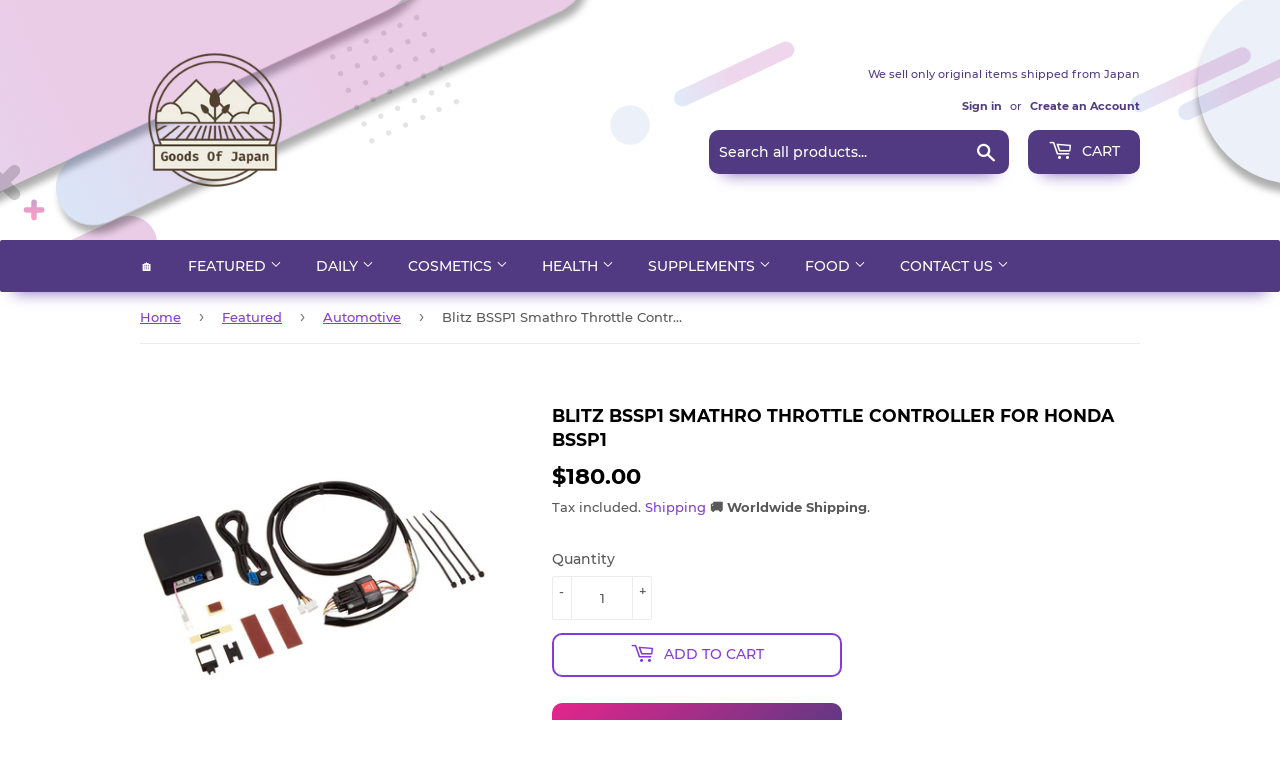

--- FILE ---
content_type: text/html; charset=utf-8
request_url: https://goodsofjapan.com/collections/automotive?view=globo.alsobought
body_size: 11991
content:
[{"id":6835566608471,"title":"SY-RA2 Passenger Air Conditioner Drink Holder for Rav4 50 Series","handle":"sy-ra2-passenger-air-conditioner-drink-holder-for-rav4-50-series","description":"Organization\u003cbr\u003eJAN: 4979969012095","published_at":"2022-11-19T19:09:41+09:00","created_at":"2022-11-17T19:12:44+09:00","vendor":"Goods Of Japan","type":"Automobile Accessories","tags":["Organization"],"price":3800,"price_min":3800,"price_max":3800,"available":true,"price_varies":false,"compare_at_price":null,"compare_at_price_min":0,"compare_at_price_max":0,"compare_at_price_varies":false,"variants":[{"id":40036574822487,"title":"Default Title","option1":"Default Title","option2":null,"option3":null,"sku":"B084RPPS1H","requires_shipping":true,"taxable":false,"featured_image":null,"available":true,"name":"SY-RA2 Passenger Air Conditioner Drink Holder for Rav4 50 Series","public_title":null,"options":["Default Title"],"price":3800,"weight":600,"compare_at_price":null,"inventory_management":"shopify","barcode":"4979969012095","requires_selling_plan":false,"selling_plan_allocations":[]}],"images":["\/\/goodsofjapan.com\/cdn\/shop\/products\/51mkM5TK0CL._US1200_5cb5270a-d7c7-44e4-ab41-4b7b26887c19.jpg?v=1668789623","\/\/goodsofjapan.com\/cdn\/shop\/files\/imgrc0092410699.jpg?v=1686127288"],"featured_image":"\/\/goodsofjapan.com\/cdn\/shop\/products\/51mkM5TK0CL._US1200_5cb5270a-d7c7-44e4-ab41-4b7b26887c19.jpg?v=1668789623","options":["Title"],"media":[{"alt":null,"id":22174522179671,"position":1,"preview_image":{"aspect_ratio":1.0,"height":1200,"width":1200,"src":"\/\/goodsofjapan.com\/cdn\/shop\/products\/51mkM5TK0CL._US1200_5cb5270a-d7c7-44e4-ab41-4b7b26887c19.jpg?v=1668789623"},"aspect_ratio":1.0,"height":1200,"media_type":"image","src":"\/\/goodsofjapan.com\/cdn\/shop\/products\/51mkM5TK0CL._US1200_5cb5270a-d7c7-44e4-ab41-4b7b26887c19.jpg?v=1668789623","width":1200},{"alt":null,"id":22801236459607,"position":2,"preview_image":{"aspect_ratio":1.0,"height":900,"width":900,"src":"\/\/goodsofjapan.com\/cdn\/shop\/files\/imgrc0092410699.jpg?v=1686127288"},"aspect_ratio":1.0,"height":900,"media_type":"image","src":"\/\/goodsofjapan.com\/cdn\/shop\/files\/imgrc0092410699.jpg?v=1686127288","width":900}],"requires_selling_plan":false,"selling_plan_groups":[],"content":"Organization\u003cbr\u003eJAN: 4979969012095"},{"id":6835566575703,"title":"SY-RA1 Driver Side Air Conditioner DRINK HOLDER","handle":"sy-ra1-driver-side-air-conditioner-drink-holder","description":"Organization\u003cbr\u003eJAN: 4979969012088","published_at":"2022-11-19T19:09:42+09:00","created_at":"2022-11-17T19:12:42+09:00","vendor":"Goods Of Japan","type":"Automobile Accessories","tags":["Organization"],"price":3800,"price_min":3800,"price_max":3800,"available":true,"price_varies":false,"compare_at_price":null,"compare_at_price_min":0,"compare_at_price_max":0,"compare_at_price_varies":false,"variants":[{"id":40036574789719,"title":"Default Title","option1":"Default Title","option2":null,"option3":null,"sku":"B085G4QVKZ","requires_shipping":true,"taxable":false,"featured_image":null,"available":true,"name":"SY-RA1 Driver Side Air Conditioner DRINK HOLDER","public_title":null,"options":["Default Title"],"price":3800,"weight":600,"compare_at_price":null,"inventory_management":"shopify","barcode":"4979969012088","requires_selling_plan":false,"selling_plan_allocations":[]}],"images":["\/\/goodsofjapan.com\/cdn\/shop\/products\/51CYDlKGAOL._US1200_daf5462c-679a-4003-9b07-98a1f8f92497.jpg?v=1668789622","\/\/goodsofjapan.com\/cdn\/shop\/files\/compass1639361655.jpg?v=1686127232","\/\/goodsofjapan.com\/cdn\/shop\/files\/compass1639361664.jpg?v=1686127239"],"featured_image":"\/\/goodsofjapan.com\/cdn\/shop\/products\/51CYDlKGAOL._US1200_daf5462c-679a-4003-9b07-98a1f8f92497.jpg?v=1668789622","options":["Title"],"media":[{"alt":null,"id":22174522146903,"position":1,"preview_image":{"aspect_ratio":1.0,"height":1200,"width":1200,"src":"\/\/goodsofjapan.com\/cdn\/shop\/products\/51CYDlKGAOL._US1200_daf5462c-679a-4003-9b07-98a1f8f92497.jpg?v=1668789622"},"aspect_ratio":1.0,"height":1200,"media_type":"image","src":"\/\/goodsofjapan.com\/cdn\/shop\/products\/51CYDlKGAOL._US1200_daf5462c-679a-4003-9b07-98a1f8f92497.jpg?v=1668789622","width":1200},{"alt":null,"id":22801234526295,"position":2,"preview_image":{"aspect_ratio":1.0,"height":1000,"width":1000,"src":"\/\/goodsofjapan.com\/cdn\/shop\/files\/compass1639361655.jpg?v=1686127232"},"aspect_ratio":1.0,"height":1000,"media_type":"image","src":"\/\/goodsofjapan.com\/cdn\/shop\/files\/compass1639361655.jpg?v=1686127232","width":1000},{"alt":null,"id":22801234559063,"position":3,"preview_image":{"aspect_ratio":1.0,"height":1000,"width":1000,"src":"\/\/goodsofjapan.com\/cdn\/shop\/files\/compass1639361664.jpg?v=1686127239"},"aspect_ratio":1.0,"height":1000,"media_type":"image","src":"\/\/goodsofjapan.com\/cdn\/shop\/files\/compass1639361664.jpg?v=1686127239","width":1000}],"requires_selling_plan":false,"selling_plan_groups":[],"content":"Organization\u003cbr\u003eJAN: 4979969012088"},{"id":6834428182615,"title":"EXGEL HUD01-BK Hug Drive Back Cushion, Black","handle":"exgel-hud01-bk-hug-drive-back-cushion-black","description":"\u003cp\u003eJAN: 4544511041122\u003c\/p\u003e\n\u003cul class=\"a-unordered-list a-vertical a-spacing-mini\"\u003e\n\u003cli\u003e\u003cspan class=\"a-list-item\"\u003eProduct Name: Hug Drive Back Cushion\u003c\/span\u003e\u003c\/li\u003e\n\u003cli\u003e\u003cspan class=\"a-list-item\"\u003eMaterial: Surface Material: 100% Polyester, Urethane Foam; Filling: Exgel (synthetic rubber), Urethane Foam; Back Material: Back Pad\/Non-slip Nylon Lumbar Pad\/100% Nylon, 100% Polyester\u003c\/span\u003e\u003c\/li\u003e\n\u003cli\u003e\u003cspan class=\"a-list-item\"\u003eColor: Black\u003c\/span\u003e\u003c\/li\u003e\n\u003cli\u003e\u003cspan class=\"a-list-item\"\u003eProduct Number: HUD01-BK\u003c\/span\u003e\u003c\/li\u003e\n\u003cli\u003e\u003cspan class=\"a-list-item\"\u003eSize (W x D x H): (Back) 13.8 x 1.4 x 12.4 inches (350 x 35 x 315 mm); (Hip) 17.3 x 4.5 x 7.7 inches (440 x 115 x 195)\u003c\/span\u003e\u003c\/li\u003e\n\u003cli\u003e\u003cspan class=\"a-list-item\"\u003eWeight: Approx. 1.8 lbs (0.8 kg)\u003c\/span\u003e\u003c\/li\u003e\n\u003c\/ul\u003e\n\u003ch3 class=\"a-spacing-mini\"\u003eExgel drive cushion reduces driving fatigue\u003c\/h3\u003e\n\u003cp\u003eStep pedals at the same time operate the handle, shift change, and check left and right\u003c\/p\u003e\n\u003cp\u003eWhile driving a car, it is like having a full body workout while sitting down.You may even notice that there is a burden accumulation.\u003c\/p\u003e\n\u003cp\u003eThe Exgel drive cushion provides comfort for long distance drives or everyday commute to your car.Reduce driving fatigue\u003c\/p\u003e\n\u003cp\u003e \u003cvideo controls=\"controls\" style=\"max-width: 100%; height: auto;\"\u003e\n  \u003csource src=\"https:\/\/cdn.shopify.com\/videos\/c\/o\/v\/a7d69937095d4f678364108b5cf1b803.mp4\" type=\"video\/mp4\"\u003e\nYour browser does not support our video.\n\u003c\/source\u003e\u003c\/video\u003e\u003c\/p\u003e","published_at":"2024-04-08T14:54:33+09:00","created_at":"2022-11-13T20:15:12+09:00","vendor":"Goods Of Japan","type":"Automobile Accessories","tags":["Seat Cushions"],"price":15800,"price_min":15800,"price_max":15800,"available":true,"price_varies":false,"compare_at_price":null,"compare_at_price_min":0,"compare_at_price_max":0,"compare_at_price_varies":false,"variants":[{"id":40033519272023,"title":"Default Title","option1":"Default Title","option2":null,"option3":null,"sku":"B06XGWVKJ2","requires_shipping":true,"taxable":false,"featured_image":null,"available":true,"name":"EXGEL HUD01-BK Hug Drive Back Cushion, Black","public_title":null,"options":["Default Title"],"price":15800,"weight":1900,"compare_at_price":null,"inventory_management":"shopify","barcode":"4544511041122","requires_selling_plan":false,"selling_plan_allocations":[]}],"images":["\/\/goodsofjapan.com\/cdn\/shop\/products\/61C4QFE2oaL._US1200.jpg?v=1668338112","\/\/goodsofjapan.com\/cdn\/shop\/products\/61cPcFrKwTL._AC_SL1333.jpg?v=1676858236","\/\/goodsofjapan.com\/cdn\/shop\/files\/611jiZgltvL._AC_US1200.jpg?v=1714157012"],"featured_image":"\/\/goodsofjapan.com\/cdn\/shop\/products\/61C4QFE2oaL._US1200.jpg?v=1668338112","options":["Title"],"media":[{"alt":null,"id":22147291414615,"position":1,"preview_image":{"aspect_ratio":1.0,"height":1200,"width":1200,"src":"\/\/goodsofjapan.com\/cdn\/shop\/products\/61C4QFE2oaL._US1200.jpg?v=1668338112"},"aspect_ratio":1.0,"height":1200,"media_type":"image","src":"\/\/goodsofjapan.com\/cdn\/shop\/products\/61C4QFE2oaL._US1200.jpg?v=1668338112","width":1200},{"alt":null,"id":22431458230359,"position":2,"preview_image":{"aspect_ratio":1.012,"height":929,"width":940,"src":"\/\/goodsofjapan.com\/cdn\/shop\/products\/61cPcFrKwTL._AC_SL1333.jpg?v=1676858236"},"aspect_ratio":1.012,"height":929,"media_type":"image","src":"\/\/goodsofjapan.com\/cdn\/shop\/products\/61cPcFrKwTL._AC_SL1333.jpg?v=1676858236","width":940},{"alt":null,"id":24110871445591,"position":3,"preview_image":{"aspect_ratio":1.0,"height":1200,"width":1200,"src":"\/\/goodsofjapan.com\/cdn\/shop\/files\/611jiZgltvL._AC_US1200.jpg?v=1714157012"},"aspect_ratio":1.0,"height":1200,"media_type":"image","src":"\/\/goodsofjapan.com\/cdn\/shop\/files\/611jiZgltvL._AC_US1200.jpg?v=1714157012","width":1200}],"requires_selling_plan":false,"selling_plan_groups":[],"content":"\u003cp\u003eJAN: 4544511041122\u003c\/p\u003e\n\u003cul class=\"a-unordered-list a-vertical a-spacing-mini\"\u003e\n\u003cli\u003e\u003cspan class=\"a-list-item\"\u003eProduct Name: Hug Drive Back Cushion\u003c\/span\u003e\u003c\/li\u003e\n\u003cli\u003e\u003cspan class=\"a-list-item\"\u003eMaterial: Surface Material: 100% Polyester, Urethane Foam; Filling: Exgel (synthetic rubber), Urethane Foam; Back Material: Back Pad\/Non-slip Nylon Lumbar Pad\/100% Nylon, 100% Polyester\u003c\/span\u003e\u003c\/li\u003e\n\u003cli\u003e\u003cspan class=\"a-list-item\"\u003eColor: Black\u003c\/span\u003e\u003c\/li\u003e\n\u003cli\u003e\u003cspan class=\"a-list-item\"\u003eProduct Number: HUD01-BK\u003c\/span\u003e\u003c\/li\u003e\n\u003cli\u003e\u003cspan class=\"a-list-item\"\u003eSize (W x D x H): (Back) 13.8 x 1.4 x 12.4 inches (350 x 35 x 315 mm); (Hip) 17.3 x 4.5 x 7.7 inches (440 x 115 x 195)\u003c\/span\u003e\u003c\/li\u003e\n\u003cli\u003e\u003cspan class=\"a-list-item\"\u003eWeight: Approx. 1.8 lbs (0.8 kg)\u003c\/span\u003e\u003c\/li\u003e\n\u003c\/ul\u003e\n\u003ch3 class=\"a-spacing-mini\"\u003eExgel drive cushion reduces driving fatigue\u003c\/h3\u003e\n\u003cp\u003eStep pedals at the same time operate the handle, shift change, and check left and right\u003c\/p\u003e\n\u003cp\u003eWhile driving a car, it is like having a full body workout while sitting down.You may even notice that there is a burden accumulation.\u003c\/p\u003e\n\u003cp\u003eThe Exgel drive cushion provides comfort for long distance drives or everyday commute to your car.Reduce driving fatigue\u003c\/p\u003e\n\u003cp\u003e \u003cvideo controls=\"controls\" style=\"max-width: 100%; height: auto;\"\u003e\n  \u003csource src=\"https:\/\/cdn.shopify.com\/videos\/c\/o\/v\/a7d69937095d4f678364108b5cf1b803.mp4\" type=\"video\/mp4\"\u003e\nYour browser does not support our video.\n\u003c\/source\u003e\u003c\/video\u003e\u003c\/p\u003e"},{"id":6835553009751,"title":"Seiwa (SEIWA) In -vehicle Supplies for driver seats Jimny Jimney Sierra (JB64JB74) Dedicated drink holder WA98 with black accessories","handle":"seiwa-seiwa-in-vehicle-supplies-for-driver-seats-jimny-jimney-sierra-jb64jb74-dedicated-drink-holder-wa98-with-black-accessories","description":"\u003cp\u003eOrganization\u003cbr\u003eJAN: 4905339110986\u003c\/p\u003e\n\u003cp\u003e\u003cspan\u003eNo tools required and can be installed by replacing the original parts.\u003c\/span\u003e\u003cbr\u003e\u003cspan\u003eDoes not interfere with the turn signal lever.\u003c\/span\u003e\u003cbr\u003e\u003cspan\u003eYou can collect 20.3 fl oz (600 ml) plastic bottles, thin cans, and thick cans.\u003c\/span\u003e\u003cbr\u003e\u003cspan\u003eIt can be installed without blocking the air conditioner outlet so you can wind up a screwdriver or drink as needed.\u003c\/span\u003e\u003cbr\u003e\u003cspan\u003eDesigned with convenient storage space for small items.\u003c\/span\u003e\u003c\/p\u003e\n\u003cp\u003e\u003cspan\u003e\u003cbr\u003eColor: Black\u003cbr\u003eMaterial: Acrylonitrile Butadiene Styrene\u003cbr\u003eBrand: (SEIWA)\u003cbr\u003eProduct Dimensions: 17.2L x 11.4W x 16.8H cm\u003c\/span\u003e\u003c\/p\u003e","published_at":"2022-11-19T19:12:45+09:00","created_at":"2022-11-17T19:00:54+09:00","vendor":"Goods Of Japan","type":"Automobile Accessories","tags":["Organization"],"price":3900,"price_min":3900,"price_max":3900,"available":true,"price_varies":false,"compare_at_price":null,"compare_at_price_min":0,"compare_at_price_max":0,"compare_at_price_varies":false,"variants":[{"id":40036559519831,"title":"Default Title","option1":"Default Title","option2":null,"option3":null,"sku":"B09XDKKHQX","requires_shipping":true,"taxable":false,"featured_image":null,"available":true,"name":"Seiwa (SEIWA) In -vehicle Supplies for driver seats Jimny Jimney Sierra (JB64JB74) Dedicated drink holder WA98 with black accessories","public_title":null,"options":["Default Title"],"price":3900,"weight":300,"compare_at_price":null,"inventory_management":"shopify","barcode":"4905339110986","requires_selling_plan":false,"selling_plan_allocations":[]}],"images":["\/\/goodsofjapan.com\/cdn\/shop\/products\/61uq5fXnwqL._US1200.jpg?v=1668679254","\/\/goodsofjapan.com\/cdn\/shop\/products\/71b3GG_eohL._AC_SL1500.jpg?v=1675224263","\/\/goodsofjapan.com\/cdn\/shop\/products\/71g2Mtb8ywL._AC_SL1500.jpg?v=1675224278","\/\/goodsofjapan.com\/cdn\/shop\/products\/61TtT80Jj2L._AC_SL1500.jpg?v=1675224299"],"featured_image":"\/\/goodsofjapan.com\/cdn\/shop\/products\/61uq5fXnwqL._US1200.jpg?v=1668679254","options":["Title"],"media":[{"alt":null,"id":22167281270871,"position":1,"preview_image":{"aspect_ratio":1.0,"height":1200,"width":1200,"src":"\/\/goodsofjapan.com\/cdn\/shop\/products\/61uq5fXnwqL._US1200.jpg?v=1668679254"},"aspect_ratio":1.0,"height":1200,"media_type":"image","src":"\/\/goodsofjapan.com\/cdn\/shop\/products\/61uq5fXnwqL._US1200.jpg?v=1668679254","width":1200},{"alt":null,"id":22374387122263,"position":2,"preview_image":{"aspect_ratio":1.0,"height":1500,"width":1500,"src":"\/\/goodsofjapan.com\/cdn\/shop\/products\/71b3GG_eohL._AC_SL1500.jpg?v=1675224263"},"aspect_ratio":1.0,"height":1500,"media_type":"image","src":"\/\/goodsofjapan.com\/cdn\/shop\/products\/71b3GG_eohL._AC_SL1500.jpg?v=1675224263","width":1500},{"alt":null,"id":22374387253335,"position":3,"preview_image":{"aspect_ratio":1.0,"height":1500,"width":1500,"src":"\/\/goodsofjapan.com\/cdn\/shop\/products\/71g2Mtb8ywL._AC_SL1500.jpg?v=1675224278"},"aspect_ratio":1.0,"height":1500,"media_type":"image","src":"\/\/goodsofjapan.com\/cdn\/shop\/products\/71g2Mtb8ywL._AC_SL1500.jpg?v=1675224278","width":1500},{"alt":null,"id":22374387679319,"position":4,"preview_image":{"aspect_ratio":1.006,"height":1400,"width":1409,"src":"\/\/goodsofjapan.com\/cdn\/shop\/products\/61TtT80Jj2L._AC_SL1500.jpg?v=1675224299"},"aspect_ratio":1.006,"height":1400,"media_type":"image","src":"\/\/goodsofjapan.com\/cdn\/shop\/products\/61TtT80Jj2L._AC_SL1500.jpg?v=1675224299","width":1409}],"requires_selling_plan":false,"selling_plan_groups":[],"content":"\u003cp\u003eOrganization\u003cbr\u003eJAN: 4905339110986\u003c\/p\u003e\n\u003cp\u003e\u003cspan\u003eNo tools required and can be installed by replacing the original parts.\u003c\/span\u003e\u003cbr\u003e\u003cspan\u003eDoes not interfere with the turn signal lever.\u003c\/span\u003e\u003cbr\u003e\u003cspan\u003eYou can collect 20.3 fl oz (600 ml) plastic bottles, thin cans, and thick cans.\u003c\/span\u003e\u003cbr\u003e\u003cspan\u003eIt can be installed without blocking the air conditioner outlet so you can wind up a screwdriver or drink as needed.\u003c\/span\u003e\u003cbr\u003e\u003cspan\u003eDesigned with convenient storage space for small items.\u003c\/span\u003e\u003c\/p\u003e\n\u003cp\u003e\u003cspan\u003e\u003cbr\u003eColor: Black\u003cbr\u003eMaterial: Acrylonitrile Butadiene Styrene\u003cbr\u003eBrand: (SEIWA)\u003cbr\u003eProduct Dimensions: 17.2L x 11.4W x 16.8H cm\u003c\/span\u003e\u003c\/p\u003e"},{"id":6833525850199,"title":"Napolex NAPOLEX Fizz-1104 Car Fender Pole, Fizz Corner Pole Antenna, Max. 23.4 inches (595 mm), High Quality, Adjustable Angle, Removable, Adhesive Seat Included, Suitable for Light and Small Cars to Minivans","handle":"napolex-napolex-fizz-1104-car-fender-pole-fizz-corner-pole-antenna-max-23-4-inches-595-mm-high-quality-adjustable-angle-removable-adhesive-seat-included-suitable-for-light-and-small-cars-to-minivans","description":"Body \u0026amp; Trim\u003cbr\u003eJAN: 4975144511049","published_at":"2022-11-11T16:23:38+09:00","created_at":"2022-11-11T14:45:37+09:00","vendor":"Goods Of Japan","type":"Replacement Parts","tags":["Body \u0026 Trim"],"price":2300,"price_min":2300,"price_max":2300,"available":true,"price_varies":false,"compare_at_price":null,"compare_at_price_min":0,"compare_at_price_max":0,"compare_at_price_varies":false,"variants":[{"id":40031659130967,"title":"Default Title","option1":"Default Title","option2":null,"option3":null,"sku":"B091TYDXMD","requires_shipping":true,"taxable":false,"featured_image":null,"available":true,"name":"Napolex NAPOLEX Fizz-1104 Car Fender Pole, Fizz Corner Pole Antenna, Max. 23.4 inches (595 mm), High Quality, Adjustable Angle, Removable, Adhesive Seat Included, Suitable for Light and Small Cars to Minivans","public_title":null,"options":["Default Title"],"price":2300,"weight":600,"compare_at_price":null,"inventory_management":"shopify","barcode":"4975144511049","requires_selling_plan":false,"selling_plan_allocations":[]}],"images":["\/\/goodsofjapan.com\/cdn\/shop\/products\/41BUci3y-3L._US1200.jpg?v=1668145537","\/\/goodsofjapan.com\/cdn\/shop\/files\/61cnaVYpfdL._AC_US1000.jpg?v=1694351148"],"featured_image":"\/\/goodsofjapan.com\/cdn\/shop\/products\/41BUci3y-3L._US1200.jpg?v=1668145537","options":["Title"],"media":[{"alt":null,"id":22136869912663,"position":1,"preview_image":{"aspect_ratio":1.0,"height":1200,"width":1200,"src":"\/\/goodsofjapan.com\/cdn\/shop\/products\/41BUci3y-3L._US1200.jpg?v=1668145537"},"aspect_ratio":1.0,"height":1200,"media_type":"image","src":"\/\/goodsofjapan.com\/cdn\/shop\/products\/41BUci3y-3L._US1200.jpg?v=1668145537","width":1200},{"alt":null,"id":23102258675799,"position":2,"preview_image":{"aspect_ratio":1.0,"height":1000,"width":1000,"src":"\/\/goodsofjapan.com\/cdn\/shop\/files\/61cnaVYpfdL._AC_US1000.jpg?v=1694351148"},"aspect_ratio":1.0,"height":1000,"media_type":"image","src":"\/\/goodsofjapan.com\/cdn\/shop\/files\/61cnaVYpfdL._AC_US1000.jpg?v=1694351148","width":1000}],"requires_selling_plan":false,"selling_plan_groups":[],"content":"Body \u0026amp; Trim\u003cbr\u003eJAN: 4975144511049"},{"id":6885965037655,"title":"Tsuchiya Yac Car Drink Holder for Driver and Passenger Seat Set (AC Mounted) for Toyota C-HR","handle":"tsuchiya-yac-car-drink-holder-for-driver-and-passenger-seat-set-ac-mounted-for-toyota-c-hr","description":"\u003cp\u003eOrganization\u003cbr\u003eJAN: \u003cspan data-mce-fragment=\"1\"\u003e4979969011418\u003c\/span\u003e\u003c\/p\u003e\n\u003cul class=\"a-unordered-list a-vertical a-spacing-mini\"\u003e\n\u003cli class=\"a-spacing-small\"\u003e\u003cspan class=\"a-list-item\"\u003eFor driver side and passenger side\u003c\/span\u003e\u003c\/li\u003e\n\u003cli class=\"a-spacing-small\"\u003e\u003cspan class=\"a-list-item\"\u003eSpecially designed to fit perfectly on air vent panels\u003c\/span\u003e\u003c\/li\u003e\n\u003cli class=\"a-spacing-small\"\u003e\u003cspan class=\"a-list-item\"\u003eIt can store small cans, 11.8 fl oz (350 ml), 16.9 fl oz (500 ml), 20.3 fl oz (600 ml)\u003c\/span\u003e\u003c\/li\u003e\n\u003c\/ul\u003e","published_at":"2023-06-07T22:37:59+09:00","created_at":"2023-06-07T22:37:59+09:00","vendor":"Goods Of Japan","type":"Automobile Accessories","tags":["Organization"],"price":5800,"price_min":5800,"price_max":5800,"available":true,"price_varies":false,"compare_at_price":null,"compare_at_price_min":0,"compare_at_price_max":0,"compare_at_price_varies":false,"variants":[{"id":40195557097559,"title":"Default Title","option1":"Default Title","option2":null,"option3":null,"sku":"B07P8SHLSM","requires_shipping":true,"taxable":false,"featured_image":null,"available":true,"name":"Tsuchiya Yac Car Drink Holder for Driver and Passenger Seat Set (AC Mounted) for Toyota C-HR","public_title":null,"options":["Default Title"],"price":5800,"weight":1100,"compare_at_price":null,"inventory_management":"shopify","barcode":"4979969011418","requires_selling_plan":false,"selling_plan_allocations":[]}],"images":["\/\/goodsofjapan.com\/cdn\/shop\/files\/31vaAbuFJwL._US1000.jpg?v=1686145094"],"featured_image":"\/\/goodsofjapan.com\/cdn\/shop\/files\/31vaAbuFJwL._US1000.jpg?v=1686145094","options":["Title"],"media":[{"alt":null,"id":22803173769303,"position":1,"preview_image":{"aspect_ratio":1.0,"height":1000,"width":1000,"src":"\/\/goodsofjapan.com\/cdn\/shop\/files\/31vaAbuFJwL._US1000.jpg?v=1686145094"},"aspect_ratio":1.0,"height":1000,"media_type":"image","src":"\/\/goodsofjapan.com\/cdn\/shop\/files\/31vaAbuFJwL._US1000.jpg?v=1686145094","width":1000}],"requires_selling_plan":false,"selling_plan_groups":[],"content":"\u003cp\u003eOrganization\u003cbr\u003eJAN: \u003cspan data-mce-fragment=\"1\"\u003e4979969011418\u003c\/span\u003e\u003c\/p\u003e\n\u003cul class=\"a-unordered-list a-vertical a-spacing-mini\"\u003e\n\u003cli class=\"a-spacing-small\"\u003e\u003cspan class=\"a-list-item\"\u003eFor driver side and passenger side\u003c\/span\u003e\u003c\/li\u003e\n\u003cli class=\"a-spacing-small\"\u003e\u003cspan class=\"a-list-item\"\u003eSpecially designed to fit perfectly on air vent panels\u003c\/span\u003e\u003c\/li\u003e\n\u003cli class=\"a-spacing-small\"\u003e\u003cspan class=\"a-list-item\"\u003eIt can store small cans, 11.8 fl oz (350 ml), 16.9 fl oz (500 ml), 20.3 fl oz (600 ml)\u003c\/span\u003e\u003c\/li\u003e\n\u003c\/ul\u003e"},{"id":6859076960343,"title":"JTC Timing Light Vehicle Specialty Tools Mechanics SST Engine Konpureshong-Zi Certified Tools JTC1626","handle":"jtc-timing-light-vehicle-specialty-tools-mechanics-sst-engine-konpureshong-zi-certified-tools-jtc1626","description":"Tool Set\u003cbr\u003eJAN: 4580343036455","published_at":"2023-03-02T14:56:35+09:00","created_at":"2023-02-19T04:13:04+09:00","vendor":"Goods Of Japan","type":"Automotive","tags":["Tools \u0026 Equipment"],"price":13100,"price_min":13100,"price_max":13100,"available":true,"price_varies":false,"compare_at_price":null,"compare_at_price_min":0,"compare_at_price_max":0,"compare_at_price_varies":false,"variants":[{"id":40121500205143,"title":"Default Title","option1":"Default Title","option2":null,"option3":null,"sku":"B00PABRQ4C","requires_shipping":true,"taxable":false,"featured_image":null,"available":true,"name":"JTC Timing Light Vehicle Specialty Tools Mechanics SST Engine Konpureshong-Zi Certified Tools JTC1626","public_title":null,"options":["Default Title"],"price":13100,"weight":420,"compare_at_price":null,"inventory_management":"shopify","barcode":"4580343036455","requires_selling_plan":false,"selling_plan_allocations":[]}],"images":["\/\/goodsofjapan.com\/cdn\/shop\/products\/81hxByb0QiL._US1000.jpg?v=1676871656","\/\/goodsofjapan.com\/cdn\/shop\/products\/71fE1rii5iL._US1000.jpg?v=1683324424","\/\/goodsofjapan.com\/cdn\/shop\/products\/71uPxnob8CL._US1000.jpg?v=1683324424"],"featured_image":"\/\/goodsofjapan.com\/cdn\/shop\/products\/81hxByb0QiL._US1000.jpg?v=1676871656","options":["Title"],"media":[{"alt":null,"id":22431994216535,"position":1,"preview_image":{"aspect_ratio":1.0,"height":1000,"width":1000,"src":"\/\/goodsofjapan.com\/cdn\/shop\/products\/81hxByb0QiL._US1000.jpg?v=1676871656"},"aspect_ratio":1.0,"height":1000,"media_type":"image","src":"\/\/goodsofjapan.com\/cdn\/shop\/products\/81hxByb0QiL._US1000.jpg?v=1676871656","width":1000},{"alt":null,"id":22696453636183,"position":2,"preview_image":{"aspect_ratio":1.0,"height":1000,"width":1000,"src":"\/\/goodsofjapan.com\/cdn\/shop\/products\/71fE1rii5iL._US1000.jpg?v=1683324424"},"aspect_ratio":1.0,"height":1000,"media_type":"image","src":"\/\/goodsofjapan.com\/cdn\/shop\/products\/71fE1rii5iL._US1000.jpg?v=1683324424","width":1000},{"alt":null,"id":22696453668951,"position":3,"preview_image":{"aspect_ratio":1.0,"height":1000,"width":1000,"src":"\/\/goodsofjapan.com\/cdn\/shop\/products\/71uPxnob8CL._US1000.jpg?v=1683324424"},"aspect_ratio":1.0,"height":1000,"media_type":"image","src":"\/\/goodsofjapan.com\/cdn\/shop\/products\/71uPxnob8CL._US1000.jpg?v=1683324424","width":1000}],"requires_selling_plan":false,"selling_plan_groups":[],"content":"Tool Set\u003cbr\u003eJAN: 4580343036455"},{"id":6880180240471,"title":"BRIGHTZ Crown 200 201 204 Lattle Plating Fog Light Cover [FOG-COV-213] GRS200 GRS201 GRS S200 S201 S204 Athlete 25203 25203","handle":"brightz-crown-200-201-204-lattle-plating-fog-light-cover-fog-cov-213-grs200-grs201-grs-s200-s201-s204-athlete-25203-25203","description":"\u003cp\u003eBody \u0026amp; Trim. JAN: 4573350062173\u003c\/p\u003e","published_at":"2023-05-13T03:28:31+09:00","created_at":"2023-05-10T22:20:10+09:00","vendor":"Goods Of Japan","type":"Replacement Parts","tags":["Body \u0026 Trim"],"price":8300,"price_min":8300,"price_max":8300,"available":true,"price_varies":false,"compare_at_price":null,"compare_at_price_min":0,"compare_at_price_max":0,"compare_at_price_varies":false,"variants":[{"id":40178430967895,"title":"Default Title","option1":"Default Title","option2":null,"option3":null,"sku":"B0777SN7N2","requires_shipping":true,"taxable":false,"featured_image":null,"available":true,"name":"BRIGHTZ Crown 200 201 204 Lattle Plating Fog Light Cover [FOG-COV-213] GRS200 GRS201 GRS S200 S201 S204 Athlete 25203 25203","public_title":null,"options":["Default Title"],"price":8300,"weight":200,"compare_at_price":null,"inventory_management":"shopify","barcode":"4573350062173","requires_selling_plan":false,"selling_plan_allocations":[]}],"images":["\/\/goodsofjapan.com\/cdn\/shop\/products\/61x6d8aSviL._AC_US1000.jpg?v=1683898009","\/\/goodsofjapan.com\/cdn\/shop\/products\/614slrBKRHL._AC_US1000.jpg?v=1683898009","\/\/goodsofjapan.com\/cdn\/shop\/products\/719vmOjE8pL._AC_US1000.jpg?v=1683898009","\/\/goodsofjapan.com\/cdn\/shop\/products\/81k9sviaC5L._AC_US1000.jpg?v=1683898009"],"featured_image":"\/\/goodsofjapan.com\/cdn\/shop\/products\/61x6d8aSviL._AC_US1000.jpg?v=1683898009","options":["Title"],"media":[{"alt":null,"id":22720336625751,"position":1,"preview_image":{"aspect_ratio":1.0,"height":1000,"width":1000,"src":"\/\/goodsofjapan.com\/cdn\/shop\/products\/61x6d8aSviL._AC_US1000.jpg?v=1683898009"},"aspect_ratio":1.0,"height":1000,"media_type":"image","src":"\/\/goodsofjapan.com\/cdn\/shop\/products\/61x6d8aSviL._AC_US1000.jpg?v=1683898009","width":1000},{"alt":null,"id":22720336658519,"position":2,"preview_image":{"aspect_ratio":1.0,"height":1000,"width":1000,"src":"\/\/goodsofjapan.com\/cdn\/shop\/products\/614slrBKRHL._AC_US1000.jpg?v=1683898009"},"aspect_ratio":1.0,"height":1000,"media_type":"image","src":"\/\/goodsofjapan.com\/cdn\/shop\/products\/614slrBKRHL._AC_US1000.jpg?v=1683898009","width":1000},{"alt":null,"id":22720336691287,"position":3,"preview_image":{"aspect_ratio":1.0,"height":1000,"width":1000,"src":"\/\/goodsofjapan.com\/cdn\/shop\/products\/719vmOjE8pL._AC_US1000.jpg?v=1683898009"},"aspect_ratio":1.0,"height":1000,"media_type":"image","src":"\/\/goodsofjapan.com\/cdn\/shop\/products\/719vmOjE8pL._AC_US1000.jpg?v=1683898009","width":1000},{"alt":null,"id":22720336724055,"position":4,"preview_image":{"aspect_ratio":1.0,"height":1000,"width":1000,"src":"\/\/goodsofjapan.com\/cdn\/shop\/products\/81k9sviaC5L._AC_US1000.jpg?v=1683898009"},"aspect_ratio":1.0,"height":1000,"media_type":"image","src":"\/\/goodsofjapan.com\/cdn\/shop\/products\/81k9sviaC5L._AC_US1000.jpg?v=1683898009","width":1000}],"requires_selling_plan":false,"selling_plan_groups":[],"content":"\u003cp\u003eBody \u0026amp; Trim. JAN: 4573350062173\u003c\/p\u003e"},{"id":6858327982167,"title":"ZETA ZE90-3360 Revolver Shift Lever, Black, Serow250\/Tricker\/XT250X","handle":"zeta-ze90-3360-revolver-shift-lever-black-serow250-tricker-xt250x","description":"\u003cp\u003eBody \u0026amp; Frame Parts\u003c\/p\u003e\n\u003cul class=\"a-unordered-list a-vertical a-spacing-mini\"\u003e\n\u003cli class=\"a-spacing-small\"\u003e\u003cspan class=\"a-list-item\"\u003e6 adjustable tip positions including standard positions\u003c\/span\u003e\u003c\/li\u003e\n\u003cli class=\"a-spacing-small\"\u003e\u003cspan class=\"a-list-item\"\u003eYou can choose your choice according to your shift feeling\u003c\/span\u003e\u003c\/li\u003e\n\u003cli class=\"a-spacing-small\"\u003e\u003cspan class=\"a-list-item\"\u003eThe chip mount is made of A7079 material and is manufactured with precision machining\u003c\/span\u003e\u003c\/li\u003e\n\u003cli class=\"a-spacing-small\"\u003e\u003cspan class=\"a-list-item\"\u003eTips have knurling to prevent slipping\u003c\/span\u003e\u003c\/li\u003e\n\u003cli class=\"a-spacing-small\"\u003e\u003cspan class=\"a-list-item\"\u003eThe arm part is made of forged A2014 material for superior strength and durability\u003c\/span\u003e\u003c\/li\u003e\n\u003c\/ul\u003e","published_at":"2023-03-02T15:20:15+09:00","created_at":"2023-02-15T18:51:05+09:00","vendor":"Goods Of Japan","type":"Automotive","tags":["Powersports Parts"],"price":9900,"price_min":9900,"price_max":9900,"available":true,"price_varies":false,"compare_at_price":null,"compare_at_price_min":0,"compare_at_price_max":0,"compare_at_price_varies":false,"variants":[{"id":40119318249559,"title":"Default Title","option1":"Default Title","option2":null,"option3":null,"sku":"B079V9SS17","requires_shipping":true,"taxable":false,"featured_image":null,"available":true,"name":"ZETA ZE90-3360 Revolver Shift Lever, Black, Serow250\/Tricker\/XT250X","public_title":null,"options":["Default Title"],"price":9900,"weight":150,"compare_at_price":null,"inventory_management":"shopify","barcode":"4547836299476","requires_selling_plan":false,"selling_plan_allocations":[]}],"images":["\/\/goodsofjapan.com\/cdn\/shop\/products\/81fejJv3K4L._US1000.jpg?v=1676883208","\/\/goodsofjapan.com\/cdn\/shop\/products\/41QYn4xCnIL._US1000.jpg?v=1676883208"],"featured_image":"\/\/goodsofjapan.com\/cdn\/shop\/products\/81fejJv3K4L._US1000.jpg?v=1676883208","options":["Title"],"media":[{"alt":null,"id":22432389726295,"position":1,"preview_image":{"aspect_ratio":1.0,"height":1000,"width":1000,"src":"\/\/goodsofjapan.com\/cdn\/shop\/products\/81fejJv3K4L._US1000.jpg?v=1676883208"},"aspect_ratio":1.0,"height":1000,"media_type":"image","src":"\/\/goodsofjapan.com\/cdn\/shop\/products\/81fejJv3K4L._US1000.jpg?v=1676883208","width":1000},{"alt":null,"id":22432389759063,"position":2,"preview_image":{"aspect_ratio":1.0,"height":1000,"width":1000,"src":"\/\/goodsofjapan.com\/cdn\/shop\/products\/41QYn4xCnIL._US1000.jpg?v=1676883208"},"aspect_ratio":1.0,"height":1000,"media_type":"image","src":"\/\/goodsofjapan.com\/cdn\/shop\/products\/41QYn4xCnIL._US1000.jpg?v=1676883208","width":1000}],"requires_selling_plan":false,"selling_plan_groups":[],"content":"\u003cp\u003eBody \u0026amp; Frame Parts\u003c\/p\u003e\n\u003cul class=\"a-unordered-list a-vertical a-spacing-mini\"\u003e\n\u003cli class=\"a-spacing-small\"\u003e\u003cspan class=\"a-list-item\"\u003e6 adjustable tip positions including standard positions\u003c\/span\u003e\u003c\/li\u003e\n\u003cli class=\"a-spacing-small\"\u003e\u003cspan class=\"a-list-item\"\u003eYou can choose your choice according to your shift feeling\u003c\/span\u003e\u003c\/li\u003e\n\u003cli class=\"a-spacing-small\"\u003e\u003cspan class=\"a-list-item\"\u003eThe chip mount is made of A7079 material and is manufactured with precision machining\u003c\/span\u003e\u003c\/li\u003e\n\u003cli class=\"a-spacing-small\"\u003e\u003cspan class=\"a-list-item\"\u003eTips have knurling to prevent slipping\u003c\/span\u003e\u003c\/li\u003e\n\u003cli class=\"a-spacing-small\"\u003e\u003cspan class=\"a-list-item\"\u003eThe arm part is made of forged A2014 material for superior strength and durability\u003c\/span\u003e\u003c\/li\u003e\n\u003c\/ul\u003e"},{"id":6880760987735,"title":"Monster Sports Air Filter [Power Filter PFX300] SD18A Every Wagon [DA64W]\/Every [DA64V]\/Scrum [DG64W\/DG64V] Other genuine air cleaner power filter DA64 [SD18A] Red","handle":"monster-sports-air-filter-power-filter-pfx300-sd18a-every-wagon-da64w-every-da64v-scrum-dg64w-dg64v-other-genuine-air-cleaner-power-filter-da64-sd18a-red","description":"\u003cp\u003eEngine Cooling \u0026amp; Heating. JAN: 4936080211448\u003c\/p\u003e","published_at":"2023-05-16T00:44:00+09:00","created_at":"2023-05-13T00:47:07+09:00","vendor":"Goods Of Japan","type":"Replacement Parts","tags":["Engine Cooling \u0026 Heating"],"price":6800,"price_min":6800,"price_max":6800,"available":true,"price_varies":false,"compare_at_price":null,"compare_at_price_min":0,"compare_at_price_max":0,"compare_at_price_varies":false,"variants":[{"id":40180430110807,"title":"Default Title","option1":"Default Title","option2":null,"option3":null,"sku":"B0B8RQX7KK","requires_shipping":true,"taxable":false,"featured_image":null,"available":true,"name":"Monster Sports Air Filter [Power Filter PFX300] SD18A Every Wagon [DA64W]\/Every [DA64V]\/Scrum [DG64W\/DG64V] Other genuine air cleaner power filter DA64 [SD18A] Red","public_title":null,"options":["Default Title"],"price":6800,"weight":320,"compare_at_price":null,"inventory_management":"shopify","barcode":"4936080211448","requires_selling_plan":false,"selling_plan_allocations":[]}],"images":["\/\/goodsofjapan.com\/cdn\/shop\/products\/61pVIiM_rPL._AC_US1000_2b735ab2-fc05-4c06-93ad-71b886a2f978.jpg?v=1684142862","\/\/goodsofjapan.com\/cdn\/shop\/products\/618qUIG_r_L._AC_US1000_5d15f03c-9dcc-4a51-8d62-2f29d9f48f78.jpg?v=1684142862","\/\/goodsofjapan.com\/cdn\/shop\/products\/61Vliv1je1L._AC_US1000_9aee0a59-9f7a-4b87-8e27-58ee8a4e150e.jpg?v=1684142862","\/\/goodsofjapan.com\/cdn\/shop\/products\/51xKGXaEf6L._AC_US1000_7b0cf828-673a-4c68-ba20-1de64c7dcdae.jpg?v=1684142863"],"featured_image":"\/\/goodsofjapan.com\/cdn\/shop\/products\/61pVIiM_rPL._AC_US1000_2b735ab2-fc05-4c06-93ad-71b886a2f978.jpg?v=1684142862","options":["Title"],"media":[{"alt":null,"id":22728555167831,"position":1,"preview_image":{"aspect_ratio":1.0,"height":1000,"width":1000,"src":"\/\/goodsofjapan.com\/cdn\/shop\/products\/61pVIiM_rPL._AC_US1000_2b735ab2-fc05-4c06-93ad-71b886a2f978.jpg?v=1684142862"},"aspect_ratio":1.0,"height":1000,"media_type":"image","src":"\/\/goodsofjapan.com\/cdn\/shop\/products\/61pVIiM_rPL._AC_US1000_2b735ab2-fc05-4c06-93ad-71b886a2f978.jpg?v=1684142862","width":1000},{"alt":null,"id":22728555200599,"position":2,"preview_image":{"aspect_ratio":1.0,"height":1000,"width":1000,"src":"\/\/goodsofjapan.com\/cdn\/shop\/products\/618qUIG_r_L._AC_US1000_5d15f03c-9dcc-4a51-8d62-2f29d9f48f78.jpg?v=1684142862"},"aspect_ratio":1.0,"height":1000,"media_type":"image","src":"\/\/goodsofjapan.com\/cdn\/shop\/products\/618qUIG_r_L._AC_US1000_5d15f03c-9dcc-4a51-8d62-2f29d9f48f78.jpg?v=1684142862","width":1000},{"alt":null,"id":22728555266135,"position":3,"preview_image":{"aspect_ratio":1.0,"height":1000,"width":1000,"src":"\/\/goodsofjapan.com\/cdn\/shop\/products\/61Vliv1je1L._AC_US1000_9aee0a59-9f7a-4b87-8e27-58ee8a4e150e.jpg?v=1684142862"},"aspect_ratio":1.0,"height":1000,"media_type":"image","src":"\/\/goodsofjapan.com\/cdn\/shop\/products\/61Vliv1je1L._AC_US1000_9aee0a59-9f7a-4b87-8e27-58ee8a4e150e.jpg?v=1684142862","width":1000},{"alt":null,"id":22728555331671,"position":4,"preview_image":{"aspect_ratio":1.0,"height":1000,"width":1000,"src":"\/\/goodsofjapan.com\/cdn\/shop\/products\/51xKGXaEf6L._AC_US1000_7b0cf828-673a-4c68-ba20-1de64c7dcdae.jpg?v=1684142863"},"aspect_ratio":1.0,"height":1000,"media_type":"image","src":"\/\/goodsofjapan.com\/cdn\/shop\/products\/51xKGXaEf6L._AC_US1000_7b0cf828-673a-4c68-ba20-1de64c7dcdae.jpg?v=1684142863","width":1000}],"requires_selling_plan":false,"selling_plan_groups":[],"content":"\u003cp\u003eEngine Cooling \u0026amp; Heating. JAN: 4936080211448\u003c\/p\u003e"},{"id":6859076698199,"title":"Terzo by Piaa EF14BL ROOF RACK, Base Carrier, Foot, 4 Pieces, Roof-ON Type, Black, Fully Locking Type","handle":"terzo-by-piaa-ef14bl-roof-rack-base-carrier-foot-4-pieces-roof-on-type-black-fully-locking-type","description":"\u003cp\u003eCargo Management\u003c\/p\u003e\n\u003cul class=\"a-unordered-list a-vertical a-spacing-mini\"\u003e\n\u003cli\u003e\u003cspan class=\"a-list-item\"\u003eBelow Bar: 3.5 inches (90 mm), Low Form\u003c\/span\u003e\u003c\/li\u003e\n\u003cli\u003e\u003cspan class=\"a-list-item\"\u003eFunctional, best-selling model\u003c\/span\u003e\u003c\/li\u003e\n\u003cli\u003e\u003cspan class=\"a-list-item\"\u003eColor: Black\u003c\/span\u003e\u003c\/li\u003e\n\u003cli\u003e\u003cspan class=\"a-list-item\"\u003eProduct compatible with ECE R26 External Projection\u003c\/span\u003e\u003c\/li\u003e\n\u003cli\u003e\u003cspan class=\"a-list-item\"\u003eMade in Japan\u003c\/span\u003e\u003c\/li\u003e\n\u003cli\u003e\u003cspan class=\"a-list-item\"\u003eSafe and secure base foot for strength, rigidity and rust resistance\u003c\/span\u003e\u003c\/li\u003e\n\u003c\/ul\u003e","published_at":"2023-03-17T23:58:00+09:00","created_at":"2023-02-19T04:12:49+09:00","vendor":"Goods Of Japan","type":"Automotive","tags":["Towing \u0026 Transporting"],"price":7800,"price_min":7800,"price_max":7800,"available":true,"price_varies":false,"compare_at_price":null,"compare_at_price_min":0,"compare_at_price_max":0,"compare_at_price_varies":false,"variants":[{"id":40121499910231,"title":"Default Title","option1":"Default Title","option2":null,"option3":null,"sku":"B00366FLUO","requires_shipping":true,"taxable":false,"featured_image":null,"available":true,"name":"Terzo by Piaa EF14BL ROOF RACK, Base Carrier, Foot, 4 Pieces, Roof-ON Type, Black, Fully Locking Type","public_title":null,"options":["Default Title"],"price":7800,"weight":2700,"compare_at_price":null,"inventory_management":"shopify","barcode":"4960311555582","requires_selling_plan":false,"selling_plan_allocations":[]}],"images":["\/\/goodsofjapan.com\/cdn\/shop\/products\/71tRVPcdnoL._US1000.jpg?v=1676880682","\/\/goodsofjapan.com\/cdn\/shop\/products\/41Gk8BI0ZZL._US1000.jpg?v=1676880682","\/\/goodsofjapan.com\/cdn\/shop\/products\/61kCPII_UXL._AC_SL1000.jpg?v=1678905228","\/\/goodsofjapan.com\/cdn\/shop\/products\/61VkUgcHZzL._AC_SL1500.jpg?v=1678905261","\/\/goodsofjapan.com\/cdn\/shop\/products\/71jS0--aO8L._AC_SL1500.jpg?v=1678905261"],"featured_image":"\/\/goodsofjapan.com\/cdn\/shop\/products\/71tRVPcdnoL._US1000.jpg?v=1676880682","options":["Title"],"media":[{"alt":null,"id":22432294436951,"position":1,"preview_image":{"aspect_ratio":1.0,"height":1000,"width":1000,"src":"\/\/goodsofjapan.com\/cdn\/shop\/products\/71tRVPcdnoL._US1000.jpg?v=1676880682"},"aspect_ratio":1.0,"height":1000,"media_type":"image","src":"\/\/goodsofjapan.com\/cdn\/shop\/products\/71tRVPcdnoL._US1000.jpg?v=1676880682","width":1000},{"alt":null,"id":22432294469719,"position":2,"preview_image":{"aspect_ratio":1.0,"height":1000,"width":1000,"src":"\/\/goodsofjapan.com\/cdn\/shop\/products\/41Gk8BI0ZZL._US1000.jpg?v=1676880682"},"aspect_ratio":1.0,"height":1000,"media_type":"image","src":"\/\/goodsofjapan.com\/cdn\/shop\/products\/41Gk8BI0ZZL._US1000.jpg?v=1676880682","width":1000},{"alt":null,"id":22516067336279,"position":3,"preview_image":{"aspect_ratio":1.8,"height":531,"width":956,"src":"\/\/goodsofjapan.com\/cdn\/shop\/products\/61kCPII_UXL._AC_SL1000.jpg?v=1678905228"},"aspect_ratio":1.8,"height":531,"media_type":"image","src":"\/\/goodsofjapan.com\/cdn\/shop\/products\/61kCPII_UXL._AC_SL1000.jpg?v=1678905228","width":956},{"alt":null,"id":22516068253783,"position":4,"preview_image":{"aspect_ratio":3.409,"height":440,"width":1500,"src":"\/\/goodsofjapan.com\/cdn\/shop\/products\/61VkUgcHZzL._AC_SL1500.jpg?v=1678905261"},"aspect_ratio":3.409,"height":440,"media_type":"image","src":"\/\/goodsofjapan.com\/cdn\/shop\/products\/61VkUgcHZzL._AC_SL1500.jpg?v=1678905261","width":1500},{"alt":null,"id":22516067860567,"position":5,"preview_image":{"aspect_ratio":1.414,"height":1061,"width":1500,"src":"\/\/goodsofjapan.com\/cdn\/shop\/products\/71jS0--aO8L._AC_SL1500.jpg?v=1678905261"},"aspect_ratio":1.414,"height":1061,"media_type":"image","src":"\/\/goodsofjapan.com\/cdn\/shop\/products\/71jS0--aO8L._AC_SL1500.jpg?v=1678905261","width":1500}],"requires_selling_plan":false,"selling_plan_groups":[],"content":"\u003cp\u003eCargo Management\u003c\/p\u003e\n\u003cul class=\"a-unordered-list a-vertical a-spacing-mini\"\u003e\n\u003cli\u003e\u003cspan class=\"a-list-item\"\u003eBelow Bar: 3.5 inches (90 mm), Low Form\u003c\/span\u003e\u003c\/li\u003e\n\u003cli\u003e\u003cspan class=\"a-list-item\"\u003eFunctional, best-selling model\u003c\/span\u003e\u003c\/li\u003e\n\u003cli\u003e\u003cspan class=\"a-list-item\"\u003eColor: Black\u003c\/span\u003e\u003c\/li\u003e\n\u003cli\u003e\u003cspan class=\"a-list-item\"\u003eProduct compatible with ECE R26 External Projection\u003c\/span\u003e\u003c\/li\u003e\n\u003cli\u003e\u003cspan class=\"a-list-item\"\u003eMade in Japan\u003c\/span\u003e\u003c\/li\u003e\n\u003cli\u003e\u003cspan class=\"a-list-item\"\u003eSafe and secure base foot for strength, rigidity and rust resistance\u003c\/span\u003e\u003c\/li\u003e\n\u003c\/ul\u003e"},{"id":6858813407319,"title":"Neoplot NPRX-M4 Roll Pack Mounting Plate for Multi-Mount Bars and Multi-Mount Brackets","handle":"neoplot-nprx-m4-roll-pack-mounting-plate-for-multi-mount-bars-and-multi-mount-brackets","description":"Rack Adapter\u003cbr\u003eJAN: 4550255481506","published_at":"2023-03-02T15:05:03+09:00","created_at":"2023-02-17T21:16:23+09:00","vendor":"Goods Of Japan","type":"Automotive","tags":["Towing \u0026 Transporting"],"price":6900,"price_min":6900,"price_max":6900,"available":true,"price_varies":false,"compare_at_price":null,"compare_at_price_min":0,"compare_at_price_max":0,"compare_at_price_varies":false,"variants":[{"id":40120730124375,"title":"Default Title","option1":"Default Title","option2":null,"option3":null,"sku":"B08VW63N4C","requires_shipping":true,"taxable":false,"featured_image":null,"available":true,"name":"Neoplot NPRX-M4 Roll Pack Mounting Plate for Multi-Mount Bars and Multi-Mount Brackets","public_title":null,"options":["Default Title"],"price":6900,"weight":660,"compare_at_price":null,"inventory_management":"shopify","barcode":"4550255481506","requires_selling_plan":false,"selling_plan_allocations":[]}],"images":["\/\/goodsofjapan.com\/cdn\/shop\/products\/61vxvhJJgjL._US1000.jpg?v=1676875640","\/\/goodsofjapan.com\/cdn\/shop\/products\/41pX_If3NvL._US1000_a97163ab-34c2-440a-ae83-dada4b2b70ce.jpg?v=1683272978","\/\/goodsofjapan.com\/cdn\/shop\/products\/518KUfRjR1L._US1000.jpg?v=1683272978"],"featured_image":"\/\/goodsofjapan.com\/cdn\/shop\/products\/61vxvhJJgjL._US1000.jpg?v=1676875640","options":["Title"],"media":[{"alt":null,"id":22432123781207,"position":1,"preview_image":{"aspect_ratio":1.0,"height":1000,"width":1000,"src":"\/\/goodsofjapan.com\/cdn\/shop\/products\/61vxvhJJgjL._US1000.jpg?v=1676875640"},"aspect_ratio":1.0,"height":1000,"media_type":"image","src":"\/\/goodsofjapan.com\/cdn\/shop\/products\/61vxvhJJgjL._US1000.jpg?v=1676875640","width":1000},{"alt":null,"id":22693185912919,"position":2,"preview_image":{"aspect_ratio":1.0,"height":1000,"width":1000,"src":"\/\/goodsofjapan.com\/cdn\/shop\/products\/41pX_If3NvL._US1000_a97163ab-34c2-440a-ae83-dada4b2b70ce.jpg?v=1683272978"},"aspect_ratio":1.0,"height":1000,"media_type":"image","src":"\/\/goodsofjapan.com\/cdn\/shop\/products\/41pX_If3NvL._US1000_a97163ab-34c2-440a-ae83-dada4b2b70ce.jpg?v=1683272978","width":1000},{"alt":null,"id":22693185945687,"position":3,"preview_image":{"aspect_ratio":1.0,"height":1000,"width":1000,"src":"\/\/goodsofjapan.com\/cdn\/shop\/products\/518KUfRjR1L._US1000.jpg?v=1683272978"},"aspect_ratio":1.0,"height":1000,"media_type":"image","src":"\/\/goodsofjapan.com\/cdn\/shop\/products\/518KUfRjR1L._US1000.jpg?v=1683272978","width":1000}],"requires_selling_plan":false,"selling_plan_groups":[],"content":"Rack Adapter\u003cbr\u003eJAN: 4550255481506"},{"id":6858325360727,"title":"CASPORT CAVW030 VW GOLF 5\/6 Roof Lining Repair Trim S, Matte Black","handle":"casport-cavw030-vw-golf-5-6-roof-lining-repair-trim-s-matte-black","description":"\u003cp\u003e\u003cbr\u003eJAN: 4589810668274\u003c\/p\u003e","published_at":"2023-03-02T15:20:58+09:00","created_at":"2023-02-15T18:48:48+09:00","vendor":"Goods Of Japan","type":"Automotive","tags":["Replacement Parts"],"price":11500,"price_min":11500,"price_max":11500,"available":true,"price_varies":false,"compare_at_price":null,"compare_at_price_min":0,"compare_at_price_max":0,"compare_at_price_varies":false,"variants":[{"id":40119315595351,"title":"Default Title","option1":"Default Title","option2":null,"option3":null,"sku":"B0771JSDPR","requires_shipping":true,"taxable":false,"featured_image":null,"available":true,"name":"CASPORT CAVW030 VW GOLF 5\/6 Roof Lining Repair Trim S, Matte Black","public_title":null,"options":["Default Title"],"price":11500,"weight":100,"compare_at_price":null,"inventory_management":"shopify","barcode":"4589810668274","requires_selling_plan":false,"selling_plan_allocations":[]}],"images":["\/\/goodsofjapan.com\/cdn\/shop\/products\/81ZKW46rrTL._US1000.jpg?v=1676865488","\/\/goodsofjapan.com\/cdn\/shop\/products\/51xJNabrwfL._US1000.jpg?v=1683243864","\/\/goodsofjapan.com\/cdn\/shop\/products\/81UcJ_3gV4L._US1000.jpg?v=1683243864","\/\/goodsofjapan.com\/cdn\/shop\/files\/61V51Km3fcL._AC_US1280.jpg?v=1727878716"],"featured_image":"\/\/goodsofjapan.com\/cdn\/shop\/products\/81ZKW46rrTL._US1000.jpg?v=1676865488","options":["Title"],"media":[{"alt":null,"id":22431754682455,"position":1,"preview_image":{"aspect_ratio":1.0,"height":1000,"width":1000,"src":"\/\/goodsofjapan.com\/cdn\/shop\/products\/81ZKW46rrTL._US1000.jpg?v=1676865488"},"aspect_ratio":1.0,"height":1000,"media_type":"image","src":"\/\/goodsofjapan.com\/cdn\/shop\/products\/81ZKW46rrTL._US1000.jpg?v=1676865488","width":1000},{"alt":null,"id":22691346677847,"position":2,"preview_image":{"aspect_ratio":1.0,"height":1000,"width":1000,"src":"\/\/goodsofjapan.com\/cdn\/shop\/products\/51xJNabrwfL._US1000.jpg?v=1683243864"},"aspect_ratio":1.0,"height":1000,"media_type":"image","src":"\/\/goodsofjapan.com\/cdn\/shop\/products\/51xJNabrwfL._US1000.jpg?v=1683243864","width":1000},{"alt":null,"id":22691346710615,"position":3,"preview_image":{"aspect_ratio":1.0,"height":1000,"width":1000,"src":"\/\/goodsofjapan.com\/cdn\/shop\/products\/81UcJ_3gV4L._US1000.jpg?v=1683243864"},"aspect_ratio":1.0,"height":1000,"media_type":"image","src":"\/\/goodsofjapan.com\/cdn\/shop\/products\/81UcJ_3gV4L._US1000.jpg?v=1683243864","width":1000},{"alt":null,"id":24762943012951,"position":4,"preview_image":{"aspect_ratio":1.0,"height":1280,"width":1280,"src":"\/\/goodsofjapan.com\/cdn\/shop\/files\/61V51Km3fcL._AC_US1280.jpg?v=1727878716"},"aspect_ratio":1.0,"height":1280,"media_type":"image","src":"\/\/goodsofjapan.com\/cdn\/shop\/files\/61V51Km3fcL._AC_US1280.jpg?v=1727878716","width":1280}],"requires_selling_plan":false,"selling_plan_groups":[],"content":"\u003cp\u003e\u003cbr\u003eJAN: 4589810668274\u003c\/p\u003e"},{"id":6858003382359,"title":"Bike Parts Center Bikini Cowl φ180, Model: 308712, BLK","handle":"bike-parts-center-bikini-cowl-φ180-model-308712-blk","description":"\u003cp\u003eBody \u0026amp; Frame Parts\u003c\/p\u003e\n\u003cp\u003eGeneral-purpose φ180 bikini cowl black + cowl mounting bolt set. [How to install the cowl] The position of the hole may be misaligned due to individual differences, but it is okay if you fix it from the center. Please note that the screen may crack if force is applied. *Because it is a general-purpose product, processing may be required depending on the vehicle model. *Cowl mounting bolt set contents 1. 2 bolts 2. Easy mounting bolt 2 3.5mm collar 6 4. Washer 8 5. Rubber bush 4 6. Spring washer 2 7. Nut 2 installed 8.・ Instruction Manual *How to install 1 Remove the headlight lens. 2 Remove the headlight fixing bolts (left and right) of the vehicle body 3 Install the easy installation bolts on the left and right 4 Install the headlight lens 5 Install the bikini cowl 6 Finally, put the rubber washer and fasten it with the fixing screw. *The mounting bolt diameter may differ depending on the vehicle model. Separate parts may be required when fixing the cowl, so please be sure to check the current car before ordering.\u003c\/p\u003e\n\u003ctable role=\"presentation\" class=\"a-keyvalue prodDetTable\" id=\"productDetails_techSpec_section_1\"\u003e\n\u003ctbody\u003e\n\u003ctr\u003e\n\u003cth class=\"a-color-secondary a-size-base prodDetSectionEntry\"\u003eModel\u003c\/th\u003e\n\u003ctd class=\"a-size-base prodDetAttrValue\"\u003e‎308712\u003c\/td\u003e\n\u003c\/tr\u003e\n\u003ctr\u003e\n\u003cth class=\"a-color-secondary a-size-base prodDetSectionEntry\"\u003ePackage Dimensions\u003c\/th\u003e\n\u003ctd class=\"a-size-base prodDetAttrValue\"\u003e‎49 x 37 x 22 cm; 1.3 Kg\u003c\/td\u003e\n\u003c\/tr\u003e\n\u003c\/tbody\u003e\n\u003c\/table\u003e","published_at":"2023-09-09T08:31:16+09:00","created_at":"2023-02-14T09:54:37+09:00","vendor":"Goods Of Japan","type":"Automotive","tags":["Powersports Parts"],"price":7200,"price_min":7200,"price_max":7200,"available":true,"price_varies":false,"compare_at_price":null,"compare_at_price_min":0,"compare_at_price_max":0,"compare_at_price_varies":false,"variants":[{"id":40117429141591,"title":"Default Title","option1":"Default Title","option2":null,"option3":null,"sku":"B004ENOD5M","requires_shipping":true,"taxable":false,"featured_image":null,"available":true,"name":"Bike Parts Center Bikini Cowl φ180, Model: 308712, BLK","public_title":null,"options":["Default Title"],"price":7200,"weight":2100,"compare_at_price":null,"inventory_management":"shopify","barcode":"4580224168992","requires_selling_plan":false,"selling_plan_allocations":[]}],"images":["\/\/goodsofjapan.com\/cdn\/shop\/products\/311GKFntaUL._US1000.jpg?v=1676863604","\/\/goodsofjapan.com\/cdn\/shop\/products\/41HT7-WH1ML._US1000.jpg?v=1676863604"],"featured_image":"\/\/goodsofjapan.com\/cdn\/shop\/products\/311GKFntaUL._US1000.jpg?v=1676863604","options":["Title"],"media":[{"alt":null,"id":22431687114839,"position":1,"preview_image":{"aspect_ratio":1.0,"height":1000,"width":1000,"src":"\/\/goodsofjapan.com\/cdn\/shop\/products\/311GKFntaUL._US1000.jpg?v=1676863604"},"aspect_ratio":1.0,"height":1000,"media_type":"image","src":"\/\/goodsofjapan.com\/cdn\/shop\/products\/311GKFntaUL._US1000.jpg?v=1676863604","width":1000},{"alt":null,"id":22431687147607,"position":2,"preview_image":{"aspect_ratio":1.0,"height":1000,"width":1000,"src":"\/\/goodsofjapan.com\/cdn\/shop\/products\/41HT7-WH1ML._US1000.jpg?v=1676863604"},"aspect_ratio":1.0,"height":1000,"media_type":"image","src":"\/\/goodsofjapan.com\/cdn\/shop\/products\/41HT7-WH1ML._US1000.jpg?v=1676863604","width":1000}],"requires_selling_plan":false,"selling_plan_groups":[],"content":"\u003cp\u003eBody \u0026amp; Frame Parts\u003c\/p\u003e\n\u003cp\u003eGeneral-purpose φ180 bikini cowl black + cowl mounting bolt set. [How to install the cowl] The position of the hole may be misaligned due to individual differences, but it is okay if you fix it from the center. Please note that the screen may crack if force is applied. *Because it is a general-purpose product, processing may be required depending on the vehicle model. *Cowl mounting bolt set contents 1. 2 bolts 2. Easy mounting bolt 2 3.5mm collar 6 4. Washer 8 5. Rubber bush 4 6. Spring washer 2 7. Nut 2 installed 8.・ Instruction Manual *How to install 1 Remove the headlight lens. 2 Remove the headlight fixing bolts (left and right) of the vehicle body 3 Install the easy installation bolts on the left and right 4 Install the headlight lens 5 Install the bikini cowl 6 Finally, put the rubber washer and fasten it with the fixing screw. *The mounting bolt diameter may differ depending on the vehicle model. Separate parts may be required when fixing the cowl, so please be sure to check the current car before ordering.\u003c\/p\u003e\n\u003ctable role=\"presentation\" class=\"a-keyvalue prodDetTable\" id=\"productDetails_techSpec_section_1\"\u003e\n\u003ctbody\u003e\n\u003ctr\u003e\n\u003cth class=\"a-color-secondary a-size-base prodDetSectionEntry\"\u003eModel\u003c\/th\u003e\n\u003ctd class=\"a-size-base prodDetAttrValue\"\u003e‎308712\u003c\/td\u003e\n\u003c\/tr\u003e\n\u003ctr\u003e\n\u003cth class=\"a-color-secondary a-size-base prodDetSectionEntry\"\u003ePackage Dimensions\u003c\/th\u003e\n\u003ctd class=\"a-size-base prodDetAttrValue\"\u003e‎49 x 37 x 22 cm; 1.3 Kg\u003c\/td\u003e\n\u003c\/tr\u003e\n\u003c\/tbody\u003e\n\u003c\/table\u003e"},{"id":6836259389527,"title":"TSUCHIYA YAC SY-C10 CAR STORAGE POCKET, SEAT SIDE POCKET, Passenger Seat, toyota C-HR","handle":"tsuchiya-yac-sy-c10-car-storage-pocket-seat-side-pocket-passenger-seat-toyota-c-hr","description":"Organization\u003cbr\u003eJAN: 4979969011500","published_at":"2022-11-19T19:06:57+09:00","created_at":"2022-11-19T01:49:58+09:00","vendor":"Goods Of Japan","type":"Automobile Accessories","tags":["Organization"],"price":3500,"price_min":3500,"price_max":3500,"available":true,"price_varies":false,"compare_at_price":null,"compare_at_price_min":0,"compare_at_price_max":0,"compare_at_price_varies":false,"variants":[{"id":40038517178455,"title":"Default Title","option1":"Default Title","option2":null,"option3":null,"sku":"B071X17X69","requires_shipping":true,"taxable":false,"featured_image":null,"available":true,"name":"TSUCHIYA YAC SY-C10 CAR STORAGE POCKET, SEAT SIDE POCKET, Passenger Seat, toyota C-HR","public_title":null,"options":["Default Title"],"price":3500,"weight":600,"compare_at_price":null,"inventory_management":"shopify","barcode":"4979969011500","requires_selling_plan":false,"selling_plan_allocations":[]}],"images":["\/\/goodsofjapan.com\/cdn\/shop\/products\/51LB7pIYi9L._US1200.jpg?v=1668790198"],"featured_image":"\/\/goodsofjapan.com\/cdn\/shop\/products\/51LB7pIYi9L._US1200.jpg?v=1668790198","options":["Title"],"media":[{"alt":null,"id":22174555373655,"position":1,"preview_image":{"aspect_ratio":1.0,"height":1200,"width":1200,"src":"\/\/goodsofjapan.com\/cdn\/shop\/products\/51LB7pIYi9L._US1200.jpg?v=1668790198"},"aspect_ratio":1.0,"height":1200,"media_type":"image","src":"\/\/goodsofjapan.com\/cdn\/shop\/products\/51LB7pIYi9L._US1200.jpg?v=1668790198","width":1200}],"requires_selling_plan":false,"selling_plan_groups":[],"content":"Organization\u003cbr\u003eJAN: 4979969011500"},{"id":6833541906519,"title":"KINOKINO UNDERMIRROR RANGER FORWARD FIGHTER HINO ISUZU ISUZU MITSUBISHI FUSK MIRROR","handle":"kinokino-undermirror-ranger-forward-fighter-hino-isuzu-isuzu-mitsubishi-fusk-mirror","description":"Body \u0026amp; Trim\u003cbr\u003eJAN: 4573155174521","published_at":"2022-11-11T16:19:51+09:00","created_at":"2022-11-11T15:03:56+09:00","vendor":"Goods Of Japan","type":"Replacement Parts","tags":["Body \u0026 Trim"],"price":2600,"price_min":2600,"price_max":2600,"available":true,"price_varies":false,"compare_at_price":null,"compare_at_price_min":0,"compare_at_price_max":0,"compare_at_price_varies":false,"variants":[{"id":40031680692311,"title":"Default Title","option1":"Default Title","option2":null,"option3":null,"sku":"B075W3ZPDX","requires_shipping":true,"taxable":false,"featured_image":null,"available":true,"name":"KINOKINO UNDERMIRROR RANGER FORWARD FIGHTER HINO ISUZU ISUZU MITSUBISHI FUSK MIRROR","public_title":null,"options":["Default Title"],"price":2600,"weight":600,"compare_at_price":null,"inventory_management":"shopify","barcode":"4573155174521","requires_selling_plan":false,"selling_plan_allocations":[]}],"images":["\/\/goodsofjapan.com\/cdn\/shop\/products\/61lOdOia0bL._US1200.jpg?v=1668146636","\/\/goodsofjapan.com\/cdn\/shop\/files\/61z1KDeu1RL._AC_US1500.jpg?v=1706087239","\/\/goodsofjapan.com\/cdn\/shop\/files\/61lf9xyg57L._AC_US1500.jpg?v=1706087255"],"featured_image":"\/\/goodsofjapan.com\/cdn\/shop\/products\/61lOdOia0bL._US1200.jpg?v=1668146636","options":["Title"],"media":[{"alt":null,"id":22136947507287,"position":1,"preview_image":{"aspect_ratio":1.0,"height":1200,"width":1200,"src":"\/\/goodsofjapan.com\/cdn\/shop\/products\/61lOdOia0bL._US1200.jpg?v=1668146636"},"aspect_ratio":1.0,"height":1200,"media_type":"image","src":"\/\/goodsofjapan.com\/cdn\/shop\/products\/61lOdOia0bL._US1200.jpg?v=1668146636","width":1200},{"alt":null,"id":23624469676119,"position":2,"preview_image":{"aspect_ratio":1.0,"height":1500,"width":1500,"src":"\/\/goodsofjapan.com\/cdn\/shop\/files\/61z1KDeu1RL._AC_US1500.jpg?v=1706087239"},"aspect_ratio":1.0,"height":1500,"media_type":"image","src":"\/\/goodsofjapan.com\/cdn\/shop\/files\/61z1KDeu1RL._AC_US1500.jpg?v=1706087239","width":1500},{"alt":null,"id":23624470233175,"position":3,"preview_image":{"aspect_ratio":1.0,"height":1500,"width":1500,"src":"\/\/goodsofjapan.com\/cdn\/shop\/files\/61lf9xyg57L._AC_US1500.jpg?v=1706087255"},"aspect_ratio":1.0,"height":1500,"media_type":"image","src":"\/\/goodsofjapan.com\/cdn\/shop\/files\/61lf9xyg57L._AC_US1500.jpg?v=1706087255","width":1500}],"requires_selling_plan":false,"selling_plan_groups":[],"content":"Body \u0026amp; Trim\u003cbr\u003eJAN: 4573155174521"},{"id":6885986664535,"title":"Tsuchiya Yac SY-RA4 Smartphone Holder for Toyota 50 Series RAV4","handle":"tsuchiya-yac-sy-ra4-smartphone-holder-for-toyota-50-series-rav4","description":"\u003cp\u003eJAN: 4979969013115\u003c\/p\u003e\n\u003cp\u003e\u003cspan\u003eSmartphone holder that attaches to the left side of the meter hood of the Toyota RAV4 (MXAA\/AXAH\/AXAP50 series).\u003c\/span\u003e\u003cbr\u003e\u003cspan\u003eMay not be compatible with minor change vehicles after the research date (as of February 2023).\u003c\/span\u003e\u003cbr\u003e\u003cspan\u003eSpecially designed to fit perfectly into the interior.\u003c\/span\u003e\u003cbr\u003e\u003cspan\u003eEasy to install, just paste with double-sided tape.\u003c\/span\u003e\u003cbr\u003e\u003cspan\u003e● Rotates 180° according to the orientation of your smartphone screen (vertical or horizontal).\u003c\/span\u003e\u003cbr\u003e\u003cspan\u003eIt has a black gloss that matches the interior.\u003c\/span\u003e\u003cbr\u003e\u003cspan\u003eCannot be installed on vehicles with additional options around the meter hood.\u003c\/span\u003e\u003cbr\u003e\u003cbr\u003e\u003cspan\u003eSmartphone compatible size:\u003c\/span\u003e\u003cbr\u003e\u003cspan\u003eThickness: Up to 0.5 inches (13 mm). Width: 55-80mm\u003c\/span\u003e\u003cbr\u003e\u003cspan\u003e● Total weight (estimate): 8.8 oz (250 g) or more (including accessories such as hand straps) cannot be stored.\u003c\/span\u003e\u003c\/p\u003e","published_at":"2023-06-08T02:38:57+09:00","created_at":"2023-06-08T02:38:57+09:00","vendor":"Goods Of Japan","type":"Automotive","tags":["Accessories"],"price":5900,"price_min":5900,"price_max":5900,"available":true,"price_varies":false,"compare_at_price":null,"compare_at_price_min":0,"compare_at_price_max":0,"compare_at_price_varies":false,"variants":[{"id":40195647930455,"title":"Default Title","option1":"Default Title","option2":null,"option3":null,"sku":"B0C3CL6NST","requires_shipping":true,"taxable":false,"featured_image":null,"available":true,"name":"Tsuchiya Yac SY-RA4 Smartphone Holder for Toyota 50 Series RAV4","public_title":null,"options":["Default Title"],"price":5900,"weight":200,"compare_at_price":null,"inventory_management":"shopify","barcode":"4979969013115","requires_selling_plan":false,"selling_plan_allocations":[]}],"images":["\/\/goodsofjapan.com\/cdn\/shop\/files\/414ptNZGEfL._AC_US1000.jpg?v=1686159548","\/\/goodsofjapan.com\/cdn\/shop\/files\/51dKAUHRXpL._AC_US1000.jpg?v=1686159562","\/\/goodsofjapan.com\/cdn\/shop\/files\/6130YkZIXaL._AC_US1000.jpg?v=1686159577","\/\/goodsofjapan.com\/cdn\/shop\/files\/61SKEp-xSpL._AC_US1000.jpg?v=1686159589","\/\/goodsofjapan.com\/cdn\/shop\/files\/513_ep_E7LL._AC_US1000.jpg?v=1686159603"],"featured_image":"\/\/goodsofjapan.com\/cdn\/shop\/files\/414ptNZGEfL._AC_US1000.jpg?v=1686159548","options":["Title"],"media":[{"alt":null,"id":22803766902871,"position":1,"preview_image":{"aspect_ratio":1.0,"height":1000,"width":1000,"src":"\/\/goodsofjapan.com\/cdn\/shop\/files\/414ptNZGEfL._AC_US1000.jpg?v=1686159548"},"aspect_ratio":1.0,"height":1000,"media_type":"image","src":"\/\/goodsofjapan.com\/cdn\/shop\/files\/414ptNZGEfL._AC_US1000.jpg?v=1686159548","width":1000},{"alt":null,"id":22803767394391,"position":2,"preview_image":{"aspect_ratio":1.0,"height":1000,"width":1000,"src":"\/\/goodsofjapan.com\/cdn\/shop\/files\/51dKAUHRXpL._AC_US1000.jpg?v=1686159562"},"aspect_ratio":1.0,"height":1000,"media_type":"image","src":"\/\/goodsofjapan.com\/cdn\/shop\/files\/51dKAUHRXpL._AC_US1000.jpg?v=1686159562","width":1000},{"alt":null,"id":22803768148055,"position":3,"preview_image":{"aspect_ratio":1.0,"height":1000,"width":1000,"src":"\/\/goodsofjapan.com\/cdn\/shop\/files\/6130YkZIXaL._AC_US1000.jpg?v=1686159577"},"aspect_ratio":1.0,"height":1000,"media_type":"image","src":"\/\/goodsofjapan.com\/cdn\/shop\/files\/6130YkZIXaL._AC_US1000.jpg?v=1686159577","width":1000},{"alt":null,"id":22803768639575,"position":4,"preview_image":{"aspect_ratio":1.0,"height":1000,"width":1000,"src":"\/\/goodsofjapan.com\/cdn\/shop\/files\/61SKEp-xSpL._AC_US1000.jpg?v=1686159589"},"aspect_ratio":1.0,"height":1000,"media_type":"image","src":"\/\/goodsofjapan.com\/cdn\/shop\/files\/61SKEp-xSpL._AC_US1000.jpg?v=1686159589","width":1000},{"alt":null,"id":22803769327703,"position":5,"preview_image":{"aspect_ratio":1.0,"height":1000,"width":1000,"src":"\/\/goodsofjapan.com\/cdn\/shop\/files\/513_ep_E7LL._AC_US1000.jpg?v=1686159603"},"aspect_ratio":1.0,"height":1000,"media_type":"image","src":"\/\/goodsofjapan.com\/cdn\/shop\/files\/513_ep_E7LL._AC_US1000.jpg?v=1686159603","width":1000}],"requires_selling_plan":false,"selling_plan_groups":[],"content":"\u003cp\u003eJAN: 4979969013115\u003c\/p\u003e\n\u003cp\u003e\u003cspan\u003eSmartphone holder that attaches to the left side of the meter hood of the Toyota RAV4 (MXAA\/AXAH\/AXAP50 series).\u003c\/span\u003e\u003cbr\u003e\u003cspan\u003eMay not be compatible with minor change vehicles after the research date (as of February 2023).\u003c\/span\u003e\u003cbr\u003e\u003cspan\u003eSpecially designed to fit perfectly into the interior.\u003c\/span\u003e\u003cbr\u003e\u003cspan\u003eEasy to install, just paste with double-sided tape.\u003c\/span\u003e\u003cbr\u003e\u003cspan\u003e● Rotates 180° according to the orientation of your smartphone screen (vertical or horizontal).\u003c\/span\u003e\u003cbr\u003e\u003cspan\u003eIt has a black gloss that matches the interior.\u003c\/span\u003e\u003cbr\u003e\u003cspan\u003eCannot be installed on vehicles with additional options around the meter hood.\u003c\/span\u003e\u003cbr\u003e\u003cbr\u003e\u003cspan\u003eSmartphone compatible size:\u003c\/span\u003e\u003cbr\u003e\u003cspan\u003eThickness: Up to 0.5 inches (13 mm). Width: 55-80mm\u003c\/span\u003e\u003cbr\u003e\u003cspan\u003e● Total weight (estimate): 8.8 oz (250 g) or more (including accessories such as hand straps) cannot be stored.\u003c\/span\u003e\u003c\/p\u003e"},{"id":6881198178391,"title":"Toyota Genuine Land Cruiser 70 Front Grill Emblem Toyota Emblem [Rare Regular Domestic genuine parts] Aging parts over time","handle":"toyota-genuine-land-cruiser-70-front-grill-emblem-toyota-emblem-rare-regular-domestic-genuine-parts-aging-parts-over-time","description":"\u003cp\u003eBody \u0026amp; Trim. JAN: 4580557555995\u003c\/p\u003e","published_at":"2023-05-16T00:39:01+09:00","created_at":"2023-05-15T20:07:03+09:00","vendor":"Goods Of Japan","type":"Replacement Parts","tags":["Body \u0026 Trim"],"price":10000,"price_min":10000,"price_max":10000,"available":true,"price_varies":false,"compare_at_price":null,"compare_at_price_min":0,"compare_at_price_max":0,"compare_at_price_varies":false,"variants":[{"id":40181479342167,"title":"Default Title","option1":"Default Title","option2":null,"option3":null,"sku":"B09WZYBSNZ","requires_shipping":true,"taxable":false,"featured_image":null,"available":true,"name":"Toyota Genuine Land Cruiser 70 Front Grill Emblem Toyota Emblem [Rare Regular Domestic genuine parts] Aging parts over time","public_title":null,"options":["Default Title"],"price":10000,"weight":60,"compare_at_price":null,"inventory_management":"shopify","barcode":"4580557555995","requires_selling_plan":false,"selling_plan_allocations":[]}],"images":["\/\/goodsofjapan.com\/cdn\/shop\/products\/314cp44JyFL._AC_US1000.jpg?v=1684148823","\/\/goodsofjapan.com\/cdn\/shop\/products\/31CprUNo0qL._AC_US1000.jpg?v=1684148823","\/\/goodsofjapan.com\/cdn\/shop\/products\/4145wD6Cx8L._AC_US1000.jpg?v=1684148823"],"featured_image":"\/\/goodsofjapan.com\/cdn\/shop\/products\/314cp44JyFL._AC_US1000.jpg?v=1684148823","options":["Title"],"media":[{"alt":null,"id":22728975777879,"position":1,"preview_image":{"aspect_ratio":1.0,"height":1000,"width":1000,"src":"\/\/goodsofjapan.com\/cdn\/shop\/products\/314cp44JyFL._AC_US1000.jpg?v=1684148823"},"aspect_ratio":1.0,"height":1000,"media_type":"image","src":"\/\/goodsofjapan.com\/cdn\/shop\/products\/314cp44JyFL._AC_US1000.jpg?v=1684148823","width":1000},{"alt":null,"id":22728975810647,"position":2,"preview_image":{"aspect_ratio":1.0,"height":1000,"width":1000,"src":"\/\/goodsofjapan.com\/cdn\/shop\/products\/31CprUNo0qL._AC_US1000.jpg?v=1684148823"},"aspect_ratio":1.0,"height":1000,"media_type":"image","src":"\/\/goodsofjapan.com\/cdn\/shop\/products\/31CprUNo0qL._AC_US1000.jpg?v=1684148823","width":1000},{"alt":null,"id":22728975843415,"position":3,"preview_image":{"aspect_ratio":1.0,"height":1000,"width":1000,"src":"\/\/goodsofjapan.com\/cdn\/shop\/products\/4145wD6Cx8L._AC_US1000.jpg?v=1684148823"},"aspect_ratio":1.0,"height":1000,"media_type":"image","src":"\/\/goodsofjapan.com\/cdn\/shop\/products\/4145wD6Cx8L._AC_US1000.jpg?v=1684148823","width":1000}],"requires_selling_plan":false,"selling_plan_groups":[],"content":"\u003cp\u003eBody \u0026amp; Trim. JAN: 4580557555995\u003c\/p\u003e"},{"id":6880526991447,"title":"G'base S660 JW5 Low Post Adapter Left and right common items GBS-008","handle":"gbase-s660-jw5-low-post-adapter-left-and-right-common-items-gbs-008","description":"\u003cp\u003eInterior. JAN: 4571498242112\u003c\/p\u003e\n\u003cul class=\"a-unordered-list a-vertical a-spacing-mini\"\u003e\n\u003cli class=\"a-spacing-mini\"\u003e\u003cspan class=\"a-list-item\"\u003eCompatible models: S660, Model: JW5\u003c\/span\u003e\u003c\/li\u003e\n\u003cli class=\"a-spacing-mini\"\u003e\u003cspan class=\"a-list-item\"\u003eLeft and right common product (1 seat)\u003c\/span\u003e\u003c\/li\u003e\n\u003cli class=\"a-spacing-mini\"\u003e\u003cspan class=\"a-list-item\"\u003eLow position to reduce pressure feeling: Approximately 0.8 inch (20 mm) position down to ensure head clearance\u003c\/span\u003e\u003c\/li\u003e\n\u003cli class=\"a-spacing-mini\"\u003e\u003cspan class=\"a-list-item\"\u003eJust use the factory seat rails as is, and simply replace the seat rail stays, it will be approximately 0.8 inch (20 mm) low position\u003c\/span\u003e\u003c\/li\u003e\n\u003c\/ul\u003e","published_at":"2025-03-10T21:22:58+09:00","created_at":"2023-05-11T22:56:10+09:00","vendor":"Goods Of Japan","type":"Replacement Parts","tags":["Interior"],"price":13100,"price_min":13100,"price_max":13100,"available":true,"price_varies":false,"compare_at_price":null,"compare_at_price_min":0,"compare_at_price_max":0,"compare_at_price_varies":false,"variants":[{"id":40179827441751,"title":"Default Title","option1":"Default Title","option2":null,"option3":null,"sku":"B071CP425J","requires_shipping":true,"taxable":false,"featured_image":null,"available":true,"name":"G'base S660 JW5 Low Post Adapter Left and right common items GBS-008","public_title":null,"options":["Default Title"],"price":13100,"weight":1100,"compare_at_price":null,"inventory_management":"shopify","barcode":"4571498242112","requires_selling_plan":false,"selling_plan_allocations":[]}],"images":["\/\/goodsofjapan.com\/cdn\/shop\/products\/4110O5m2ekL._AC_US1000_d2310c51-90ff-4c4d-be78-b6e0404d2aa3.jpg?v=1683901461","\/\/goodsofjapan.com\/cdn\/shop\/products\/51fjpvTeGYL._AC_US1000_7c6e6d7c-0323-48cf-94a5-23951ccadfd9.jpg?v=1683901461","\/\/goodsofjapan.com\/cdn\/shop\/products\/51EmlfOV_aL._AC_US1000_1d0ce8aa-e94c-4e10-a3a4-f1e0cb8301b1.jpg?v=1683901461"],"featured_image":"\/\/goodsofjapan.com\/cdn\/shop\/products\/4110O5m2ekL._AC_US1000_d2310c51-90ff-4c4d-be78-b6e0404d2aa3.jpg?v=1683901461","options":["Title"],"media":[{"alt":null,"id":22720532906071,"position":1,"preview_image":{"aspect_ratio":1.0,"height":1000,"width":1000,"src":"\/\/goodsofjapan.com\/cdn\/shop\/products\/4110O5m2ekL._AC_US1000_d2310c51-90ff-4c4d-be78-b6e0404d2aa3.jpg?v=1683901461"},"aspect_ratio":1.0,"height":1000,"media_type":"image","src":"\/\/goodsofjapan.com\/cdn\/shop\/products\/4110O5m2ekL._AC_US1000_d2310c51-90ff-4c4d-be78-b6e0404d2aa3.jpg?v=1683901461","width":1000},{"alt":null,"id":22720532938839,"position":2,"preview_image":{"aspect_ratio":1.0,"height":1000,"width":1000,"src":"\/\/goodsofjapan.com\/cdn\/shop\/products\/51fjpvTeGYL._AC_US1000_7c6e6d7c-0323-48cf-94a5-23951ccadfd9.jpg?v=1683901461"},"aspect_ratio":1.0,"height":1000,"media_type":"image","src":"\/\/goodsofjapan.com\/cdn\/shop\/products\/51fjpvTeGYL._AC_US1000_7c6e6d7c-0323-48cf-94a5-23951ccadfd9.jpg?v=1683901461","width":1000},{"alt":null,"id":22720532971607,"position":3,"preview_image":{"aspect_ratio":1.0,"height":1000,"width":1000,"src":"\/\/goodsofjapan.com\/cdn\/shop\/products\/51EmlfOV_aL._AC_US1000_1d0ce8aa-e94c-4e10-a3a4-f1e0cb8301b1.jpg?v=1683901461"},"aspect_ratio":1.0,"height":1000,"media_type":"image","src":"\/\/goodsofjapan.com\/cdn\/shop\/products\/51EmlfOV_aL._AC_US1000_1d0ce8aa-e94c-4e10-a3a4-f1e0cb8301b1.jpg?v=1683901461","width":1000}],"requires_selling_plan":false,"selling_plan_groups":[],"content":"\u003cp\u003eInterior. JAN: 4571498242112\u003c\/p\u003e\n\u003cul class=\"a-unordered-list a-vertical a-spacing-mini\"\u003e\n\u003cli class=\"a-spacing-mini\"\u003e\u003cspan class=\"a-list-item\"\u003eCompatible models: S660, Model: JW5\u003c\/span\u003e\u003c\/li\u003e\n\u003cli class=\"a-spacing-mini\"\u003e\u003cspan class=\"a-list-item\"\u003eLeft and right common product (1 seat)\u003c\/span\u003e\u003c\/li\u003e\n\u003cli class=\"a-spacing-mini\"\u003e\u003cspan class=\"a-list-item\"\u003eLow position to reduce pressure feeling: Approximately 0.8 inch (20 mm) position down to ensure head clearance\u003c\/span\u003e\u003c\/li\u003e\n\u003cli class=\"a-spacing-mini\"\u003e\u003cspan class=\"a-list-item\"\u003eJust use the factory seat rails as is, and simply replace the seat rail stays, it will be approximately 0.8 inch (20 mm) low position\u003c\/span\u003e\u003c\/li\u003e\n\u003c\/ul\u003e"},{"id":6880502284375,"title":"CASPORT VW Golf 5\/6 GOLF5\/6 Roof Ling Ri Repair Trim S Pearl Gray CAVW032","handle":"casport-vw-golf-5-6-golf5-6-roof-ling-ri-repair-trim-s-pearl-gray-cavw032","description":"\u003cp\u003e\u003cspan\u003etrim for VW GOLF5 GOLF6,\u003c\/span\u003e\u003cbr\u003e\u003cbr\u003e\u003cspan\u003eFits \u003c\/span\u003e\u003cspan\u003eboth Golf 5 and Golf 6. Stylish and affordable, it assists in the peeling of the roof lining around the front room lamps, which \u003c\/span\u003e\u003cspan\u003eare unique to Volkswagen . Simply insert it between the room lamp and the roof lining for a beautiful recovery. The best fitting and natural finish like standard specifications\u003c\/span\u003e\u003c\/p\u003e","published_at":"2024-08-16T21:06:58+09:00","created_at":"2023-05-11T22:09:15+09:00","vendor":"Goods Of Japan","type":"Replacement Parts","tags":["Interior"],"price":14800,"price_min":14800,"price_max":14800,"available":true,"price_varies":false,"compare_at_price":null,"compare_at_price_min":0,"compare_at_price_max":0,"compare_at_price_varies":false,"variants":[{"id":40179798409303,"title":"Default Title","option1":"Default Title","option2":null,"option3":null,"sku":"B0771GDL3L","requires_shipping":true,"taxable":false,"featured_image":null,"available":true,"name":"CASPORT VW Golf 5\/6 GOLF5\/6 Roof Ling Ri Repair Trim S Pearl Gray CAVW032","public_title":null,"options":["Default Title"],"price":14800,"weight":120,"compare_at_price":null,"inventory_management":"shopify","barcode":"4589810668298","requires_selling_plan":false,"selling_plan_allocations":[]}],"images":["\/\/goodsofjapan.com\/cdn\/shop\/products\/41KjkwU_fpL._AC_US1000_81e39f78-77ea-4214-94b8-5af6f2d50f3f.jpg?v=1683899219","\/\/goodsofjapan.com\/cdn\/shop\/products\/510dnCw5ZHL._AC_US1000_3a7639f2-62ed-4d31-bdfd-d2357f8b854e.jpg?v=1683899219","\/\/goodsofjapan.com\/cdn\/shop\/products\/51lO-xNxRAL._AC_US1000_4a20ff95-c5fa-4ee4-8c80-1a53a396ba92.jpg?v=1683899219","\/\/goodsofjapan.com\/cdn\/shop\/products\/51OJ9OU2IAL._AC_US1000_b6836525-82de-4323-bba2-37f1fc69ba56.jpg?v=1683899219","\/\/goodsofjapan.com\/cdn\/shop\/files\/51oydkggs0L._US1000.jpg?v=1715607199"],"featured_image":"\/\/goodsofjapan.com\/cdn\/shop\/products\/41KjkwU_fpL._AC_US1000_81e39f78-77ea-4214-94b8-5af6f2d50f3f.jpg?v=1683899219","options":["Title"],"media":[{"alt":null,"id":22720398524503,"position":1,"preview_image":{"aspect_ratio":1.0,"height":1000,"width":1000,"src":"\/\/goodsofjapan.com\/cdn\/shop\/products\/41KjkwU_fpL._AC_US1000_81e39f78-77ea-4214-94b8-5af6f2d50f3f.jpg?v=1683899219"},"aspect_ratio":1.0,"height":1000,"media_type":"image","src":"\/\/goodsofjapan.com\/cdn\/shop\/products\/41KjkwU_fpL._AC_US1000_81e39f78-77ea-4214-94b8-5af6f2d50f3f.jpg?v=1683899219","width":1000},{"alt":null,"id":22720398557271,"position":2,"preview_image":{"aspect_ratio":1.0,"height":1000,"width":1000,"src":"\/\/goodsofjapan.com\/cdn\/shop\/products\/510dnCw5ZHL._AC_US1000_3a7639f2-62ed-4d31-bdfd-d2357f8b854e.jpg?v=1683899219"},"aspect_ratio":1.0,"height":1000,"media_type":"image","src":"\/\/goodsofjapan.com\/cdn\/shop\/products\/510dnCw5ZHL._AC_US1000_3a7639f2-62ed-4d31-bdfd-d2357f8b854e.jpg?v=1683899219","width":1000},{"alt":null,"id":22720398590039,"position":3,"preview_image":{"aspect_ratio":1.0,"height":1000,"width":1000,"src":"\/\/goodsofjapan.com\/cdn\/shop\/products\/51lO-xNxRAL._AC_US1000_4a20ff95-c5fa-4ee4-8c80-1a53a396ba92.jpg?v=1683899219"},"aspect_ratio":1.0,"height":1000,"media_type":"image","src":"\/\/goodsofjapan.com\/cdn\/shop\/products\/51lO-xNxRAL._AC_US1000_4a20ff95-c5fa-4ee4-8c80-1a53a396ba92.jpg?v=1683899219","width":1000},{"alt":null,"id":22720398622807,"position":4,"preview_image":{"aspect_ratio":1.0,"height":1000,"width":1000,"src":"\/\/goodsofjapan.com\/cdn\/shop\/products\/51OJ9OU2IAL._AC_US1000_b6836525-82de-4323-bba2-37f1fc69ba56.jpg?v=1683899219"},"aspect_ratio":1.0,"height":1000,"media_type":"image","src":"\/\/goodsofjapan.com\/cdn\/shop\/products\/51OJ9OU2IAL._AC_US1000_b6836525-82de-4323-bba2-37f1fc69ba56.jpg?v=1683899219","width":1000},{"alt":null,"id":24185776898135,"position":5,"preview_image":{"aspect_ratio":1.0,"height":1000,"width":1000,"src":"\/\/goodsofjapan.com\/cdn\/shop\/files\/51oydkggs0L._US1000.jpg?v=1715607199"},"aspect_ratio":1.0,"height":1000,"media_type":"image","src":"\/\/goodsofjapan.com\/cdn\/shop\/files\/51oydkggs0L._US1000.jpg?v=1715607199","width":1000}],"requires_selling_plan":false,"selling_plan_groups":[],"content":"\u003cp\u003e\u003cspan\u003etrim for VW GOLF5 GOLF6,\u003c\/span\u003e\u003cbr\u003e\u003cbr\u003e\u003cspan\u003eFits \u003c\/span\u003e\u003cspan\u003eboth Golf 5 and Golf 6. Stylish and affordable, it assists in the peeling of the roof lining around the front room lamps, which \u003c\/span\u003e\u003cspan\u003eare unique to Volkswagen . Simply insert it between the room lamp and the roof lining for a beautiful recovery. The best fitting and natural finish like standard specifications\u003c\/span\u003e\u003c\/p\u003e"},{"id":6880170016855,"title":"Bike Parts Center (Bike Parts Center) Zoomer AF58 Plating Pipe Frame Step Step Single 314599","handle":"bike-parts-center-bike-parts-center-zoomer-af58-plating-pipe-frame-step-step-single-314599","description":"\u003cp\u003eBody \u0026amp; Frame Parts. JAN: 4580318952254\u003c\/p\u003e\n\u003ctable id=\"productDetails_techSpec_section_1\" class=\"a-keyvalue prodDetTable\" role=\"presentation\"\u003e\n\u003ctbody\u003e\n\u003ctr\u003e\n\u003cth class=\"a-color-secondary a-size-base prodDetSectionEntry\"\u003eBrand\u003c\/th\u003e\n\u003ctd class=\"a-size-base prodDetAttrValue\"\u003eBike Parts Center\u003c\/td\u003e\n\u003c\/tr\u003e\n\u003ctr\u003e\n\u003cth class=\"a-color-secondary a-size-base prodDetSectionEntry\"\u003eModel\u003c\/th\u003e\n\u003ctd class=\"a-size-base prodDetAttrValue\"\u003e‎314599\u003c\/td\u003e\n\u003c\/tr\u003e\n\u003ctr\u003e\n\u003cth class=\"a-color-secondary a-size-base prodDetSectionEntry\"\u003ePackage Dimensions\u003c\/th\u003e\n\u003ctd class=\"a-size-base prodDetAttrValue\"\u003e‎50.4 x 32 x 13.2 cm; 2.78 Kg\u003c\/td\u003e\n\u003c\/tr\u003e\n\u003c\/tbody\u003e\n\u003c\/table\u003e","published_at":"2023-06-20T02:56:02+09:00","created_at":"2023-05-10T22:02:00+09:00","vendor":"Goods Of Japan","type":"Powersports Parts","tags":["Body \u0026 Frame Parts"],"price":8900,"price_min":8900,"price_max":8900,"available":true,"price_varies":false,"compare_at_price":null,"compare_at_price_min":0,"compare_at_price_max":0,"compare_at_price_varies":false,"variants":[{"id":40178410258519,"title":"Default Title","option1":"Default Title","option2":null,"option3":null,"sku":"B075HJQBX8","requires_shipping":true,"taxable":false,"featured_image":null,"available":true,"name":"Bike Parts Center (Bike Parts Center) Zoomer AF58 Plating Pipe Frame Step Step Single 314599","public_title":null,"options":["Default Title"],"price":8900,"weight":3100,"compare_at_price":null,"inventory_management":"shopify","barcode":"4580318952254","requires_selling_plan":false,"selling_plan_allocations":[]}],"images":["\/\/goodsofjapan.com\/cdn\/shop\/products\/31oILhj0rKL._AC_US1000.jpg?v=1683897082"],"featured_image":"\/\/goodsofjapan.com\/cdn\/shop\/products\/31oILhj0rKL._AC_US1000.jpg?v=1683897082","options":["Title"],"media":[{"alt":null,"id":22720286883927,"position":1,"preview_image":{"aspect_ratio":1.0,"height":1000,"width":1000,"src":"\/\/goodsofjapan.com\/cdn\/shop\/products\/31oILhj0rKL._AC_US1000.jpg?v=1683897082"},"aspect_ratio":1.0,"height":1000,"media_type":"image","src":"\/\/goodsofjapan.com\/cdn\/shop\/products\/31oILhj0rKL._AC_US1000.jpg?v=1683897082","width":1000}],"requires_selling_plan":false,"selling_plan_groups":[],"content":"\u003cp\u003eBody \u0026amp; Frame Parts. JAN: 4580318952254\u003c\/p\u003e\n\u003ctable id=\"productDetails_techSpec_section_1\" class=\"a-keyvalue prodDetTable\" role=\"presentation\"\u003e\n\u003ctbody\u003e\n\u003ctr\u003e\n\u003cth class=\"a-color-secondary a-size-base prodDetSectionEntry\"\u003eBrand\u003c\/th\u003e\n\u003ctd class=\"a-size-base prodDetAttrValue\"\u003eBike Parts Center\u003c\/td\u003e\n\u003c\/tr\u003e\n\u003ctr\u003e\n\u003cth class=\"a-color-secondary a-size-base prodDetSectionEntry\"\u003eModel\u003c\/th\u003e\n\u003ctd class=\"a-size-base prodDetAttrValue\"\u003e‎314599\u003c\/td\u003e\n\u003c\/tr\u003e\n\u003ctr\u003e\n\u003cth class=\"a-color-secondary a-size-base prodDetSectionEntry\"\u003ePackage Dimensions\u003c\/th\u003e\n\u003ctd class=\"a-size-base prodDetAttrValue\"\u003e‎50.4 x 32 x 13.2 cm; 2.78 Kg\u003c\/td\u003e\n\u003c\/tr\u003e\n\u003c\/tbody\u003e\n\u003c\/table\u003e"},{"id":6880187416663,"title":"BRIGHTZ Noah 90 95 Plated Fog Light Cover [FOG -COV -405] ZWR90W ZWR95W MZRA95W","handle":"brightz-noah-90-95-plated-fog-light-cover-fog-cov-405-zwr90w-zwr95w-mzra95w","description":"\u003cp\u003eBody \u0026amp; Trim. JAN: 4582605967187\u003c\/p\u003e","published_at":"2023-05-13T03:27:38+09:00","created_at":"2023-05-10T22:31:34+09:00","vendor":"Goods Of Japan","type":"Replacement Parts","tags":["Body \u0026 Trim"],"price":8900,"price_min":8900,"price_max":8900,"available":true,"price_varies":false,"compare_at_price":null,"compare_at_price_min":0,"compare_at_price_max":0,"compare_at_price_varies":false,"variants":[{"id":40178443190359,"title":"Default Title","option1":"Default Title","option2":null,"option3":null,"sku":"B0BQ63V7S1","requires_shipping":true,"taxable":false,"featured_image":null,"available":true,"name":"BRIGHTZ Noah 90 95 Plated Fog Light Cover [FOG -COV -405] ZWR90W ZWR95W MZRA95W","public_title":null,"options":["Default Title"],"price":8900,"weight":200,"compare_at_price":null,"inventory_management":"shopify","barcode":"4582605967187","requires_selling_plan":false,"selling_plan_allocations":[]}],"images":["\/\/goodsofjapan.com\/cdn\/shop\/products\/61HOxf7_SuL._AC_US1000.jpg?v=1683898555","\/\/goodsofjapan.com\/cdn\/shop\/products\/61BoMryix3L._AC_US1000.jpg?v=1683898555","\/\/goodsofjapan.com\/cdn\/shop\/products\/61w_8F4CIeL._AC_US1000.jpg?v=1683898555","\/\/goodsofjapan.com\/cdn\/shop\/products\/61a7kUQeYcL._AC_US1000.jpg?v=1683898555"],"featured_image":"\/\/goodsofjapan.com\/cdn\/shop\/products\/61HOxf7_SuL._AC_US1000.jpg?v=1683898555","options":["Title"],"media":[{"alt":null,"id":22720361398359,"position":1,"preview_image":{"aspect_ratio":1.0,"height":1000,"width":1000,"src":"\/\/goodsofjapan.com\/cdn\/shop\/products\/61HOxf7_SuL._AC_US1000.jpg?v=1683898555"},"aspect_ratio":1.0,"height":1000,"media_type":"image","src":"\/\/goodsofjapan.com\/cdn\/shop\/products\/61HOxf7_SuL._AC_US1000.jpg?v=1683898555","width":1000},{"alt":null,"id":22720361431127,"position":2,"preview_image":{"aspect_ratio":1.0,"height":1000,"width":1000,"src":"\/\/goodsofjapan.com\/cdn\/shop\/products\/61BoMryix3L._AC_US1000.jpg?v=1683898555"},"aspect_ratio":1.0,"height":1000,"media_type":"image","src":"\/\/goodsofjapan.com\/cdn\/shop\/products\/61BoMryix3L._AC_US1000.jpg?v=1683898555","width":1000},{"alt":null,"id":22720361463895,"position":3,"preview_image":{"aspect_ratio":1.0,"height":1000,"width":1000,"src":"\/\/goodsofjapan.com\/cdn\/shop\/products\/61w_8F4CIeL._AC_US1000.jpg?v=1683898555"},"aspect_ratio":1.0,"height":1000,"media_type":"image","src":"\/\/goodsofjapan.com\/cdn\/shop\/products\/61w_8F4CIeL._AC_US1000.jpg?v=1683898555","width":1000},{"alt":null,"id":22720361496663,"position":4,"preview_image":{"aspect_ratio":1.0,"height":1000,"width":1000,"src":"\/\/goodsofjapan.com\/cdn\/shop\/products\/61a7kUQeYcL._AC_US1000.jpg?v=1683898555"},"aspect_ratio":1.0,"height":1000,"media_type":"image","src":"\/\/goodsofjapan.com\/cdn\/shop\/products\/61a7kUQeYcL._AC_US1000.jpg?v=1683898555","width":1000}],"requires_selling_plan":false,"selling_plan_groups":[],"content":"\u003cp\u003eBody \u0026amp; Trim. JAN: 4582605967187\u003c\/p\u003e"},{"id":6859104911447,"title":"Fenice Car Mat, Floor Mat, Made in Japan (Toyota Aqua NHP10 NHP10H) \u003cFOR LATE MODELS\u003e BLACK, ANTI-SLIP SHAPE, NON-SLIP","handle":"fenice-car-mat-floor-mat-made-in-japan-toyota-aqua-nhp10-nhp10h-for-late-models-black-anti-slip-shape-non-slip","description":"Floor Mat\u003cbr\u003eJAN: 4589413340416","published_at":"2023-03-02T14:49:44+09:00","created_at":"2023-02-19T04:36:34+09:00","vendor":"Goods Of Japan","type":"Automotive","tags":["Automobile Accessories"],"price":9600,"price_min":9600,"price_max":9600,"available":true,"price_varies":false,"compare_at_price":null,"compare_at_price_min":0,"compare_at_price_max":0,"compare_at_price_varies":false,"variants":[{"id":40121536446551,"title":"Default Title","option1":"Default Title","option2":null,"option3":null,"sku":"B073P3DQCB","requires_shipping":true,"taxable":false,"featured_image":null,"available":true,"name":"Fenice Car Mat, Floor Mat, Made in Japan (Toyota Aqua NHP10 NHP10H) \u003cFOR LATE MODELS\u003e BLACK, ANTI-SLIP SHAPE, NON-SLIP","public_title":null,"options":["Default Title"],"price":9600,"weight":3100,"compare_at_price":null,"inventory_management":"shopify","barcode":"4589413340416","requires_selling_plan":false,"selling_plan_allocations":[]}],"images":["\/\/goodsofjapan.com\/cdn\/shop\/products\/81_4pObQutL._US1000.jpg?v=1676868853","\/\/goodsofjapan.com\/cdn\/shop\/products\/81_4pObQutL._US1000_03068a48-cb10-4dc1-bfd6-855d45599a44.jpg?v=1683254929"],"featured_image":"\/\/goodsofjapan.com\/cdn\/shop\/products\/81_4pObQutL._US1000.jpg?v=1676868853","options":["Title"],"media":[{"alt":null,"id":22431891882071,"position":1,"preview_image":{"aspect_ratio":1.0,"height":1000,"width":1000,"src":"\/\/goodsofjapan.com\/cdn\/shop\/products\/81_4pObQutL._US1000.jpg?v=1676868853"},"aspect_ratio":1.0,"height":1000,"media_type":"image","src":"\/\/goodsofjapan.com\/cdn\/shop\/products\/81_4pObQutL._US1000.jpg?v=1676868853","width":1000},{"alt":null,"id":22692114628695,"position":2,"preview_image":{"aspect_ratio":1.0,"height":1000,"width":1000,"src":"\/\/goodsofjapan.com\/cdn\/shop\/products\/81_4pObQutL._US1000_03068a48-cb10-4dc1-bfd6-855d45599a44.jpg?v=1683254929"},"aspect_ratio":1.0,"height":1000,"media_type":"image","src":"\/\/goodsofjapan.com\/cdn\/shop\/products\/81_4pObQutL._US1000_03068a48-cb10-4dc1-bfd6-855d45599a44.jpg?v=1683254929","width":1000}],"requires_selling_plan":false,"selling_plan_groups":[],"content":"Floor Mat\u003cbr\u003eJAN: 4589413340416"},{"id":6859087118423,"title":"YOURS Y22-2386 80 Series NOAH SI W X B NOAH LATE MODELS, FOG GARNISH, 8 Pieces, Material: High Quality Abss","handle":"yours-y22-2386-80-series-noah-si-w-x-b-noah-late-models-fog-garnish-8-pieces-material-high-quality-abss","description":"Garnish\u003cbr\u003eJAN: 4580603900601","published_at":"2023-03-02T14:54:21+09:00","created_at":"2023-02-19T04:21:37+09:00","vendor":"Goods Of Japan","type":"Automotive","tags":["Replacement Parts"],"price":9700,"price_min":9700,"price_max":9700,"available":true,"price_varies":false,"compare_at_price":null,"compare_at_price_min":0,"compare_at_price_max":0,"compare_at_price_varies":false,"variants":[{"id":40121513410647,"title":"Default Title","option1":"Default Title","option2":null,"option3":null,"sku":"B08C518ZT3","requires_shipping":true,"taxable":false,"featured_image":null,"available":true,"name":"YOURS Y22-2386 80 Series NOAH SI W X B NOAH LATE MODELS, FOG GARNISH, 8 Pieces, Material: High Quality Abss","public_title":null,"options":["Default Title"],"price":9700,"weight":280,"compare_at_price":null,"inventory_management":"shopify","barcode":"4580603900601","requires_selling_plan":false,"selling_plan_allocations":[]}],"images":["\/\/goodsofjapan.com\/cdn\/shop\/products\/51F_1LUdAUL._US1000.jpg?v=1676882653","\/\/goodsofjapan.com\/cdn\/shop\/products\/714mdXMyJUL._US1000.jpg?v=1683317985","\/\/goodsofjapan.com\/cdn\/shop\/products\/51XsAXiLfKL._US1000.jpg?v=1683317985","\/\/goodsofjapan.com\/cdn\/shop\/files\/511T2X4-gXL._US1000.jpg?v=1711477136"],"featured_image":"\/\/goodsofjapan.com\/cdn\/shop\/products\/51F_1LUdAUL._US1000.jpg?v=1676882653","options":["Title"],"media":[{"alt":null,"id":22432369082455,"position":1,"preview_image":{"aspect_ratio":1.0,"height":1000,"width":1000,"src":"\/\/goodsofjapan.com\/cdn\/shop\/products\/51F_1LUdAUL._US1000.jpg?v=1676882653"},"aspect_ratio":1.0,"height":1000,"media_type":"image","src":"\/\/goodsofjapan.com\/cdn\/shop\/products\/51F_1LUdAUL._US1000.jpg?v=1676882653","width":1000},{"alt":null,"id":22696118255703,"position":2,"preview_image":{"aspect_ratio":1.0,"height":1000,"width":1000,"src":"\/\/goodsofjapan.com\/cdn\/shop\/products\/714mdXMyJUL._US1000.jpg?v=1683317985"},"aspect_ratio":1.0,"height":1000,"media_type":"image","src":"\/\/goodsofjapan.com\/cdn\/shop\/products\/714mdXMyJUL._US1000.jpg?v=1683317985","width":1000},{"alt":null,"id":22696118288471,"position":3,"preview_image":{"aspect_ratio":1.0,"height":1000,"width":1000,"src":"\/\/goodsofjapan.com\/cdn\/shop\/products\/51XsAXiLfKL._US1000.jpg?v=1683317985"},"aspect_ratio":1.0,"height":1000,"media_type":"image","src":"\/\/goodsofjapan.com\/cdn\/shop\/products\/51XsAXiLfKL._US1000.jpg?v=1683317985","width":1000},{"alt":null,"id":23881582968919,"position":4,"preview_image":{"aspect_ratio":1.0,"height":1000,"width":1000,"src":"\/\/goodsofjapan.com\/cdn\/shop\/files\/511T2X4-gXL._US1000.jpg?v=1711477136"},"aspect_ratio":1.0,"height":1000,"media_type":"image","src":"\/\/goodsofjapan.com\/cdn\/shop\/files\/511T2X4-gXL._US1000.jpg?v=1711477136","width":1000}],"requires_selling_plan":false,"selling_plan_groups":[],"content":"Garnish\u003cbr\u003eJAN: 4580603900601"},{"id":6858598776919,"title":"MONSTER SPORT 647500-2000m Engine Mount Set for Alto Works, Wagon R, and Cellbo Mode","handle":"monster-sport-647500-2000m-engine-mount-set-for-alto-works-wagon-r-and-cellbo-mode","description":"\u003cp\u003eJAN: 4936080647049\u003c\/p\u003e\n\u003cp\u003e\u003cspan\u003eMonster Sports Bush Mount Parts\u003c\/span\u003e\u003cbr\u003e\u003cspan\u003eMonster Sports Bush Mount Parts are a normal compatible bushing mount with enhanced rubber hardness making it ideal for sports driving.\u003c\/span\u003e\u003cbr\u003e\u003cbr\u003e\u003cspan\u003e■Engine\/Mission\/Differential Mount\u003c\/span\u003e\u003cbr\u003e\u003cspan\u003eParts to secure engines, transmissions and differential cases to the body or subframe\u003c\/span\u003e\u003cbr\u003e\u003cspan\u003eMonster Sport mounts reduce the amount of sway movement such as engines, transmissions and differential cases to improve transmission response, reduced jaders, and improved shift feel during sports rides.\u003c\/span\u003e\u003cbr\u003e\u003cbr\u003e\u003cspan\u003e■Bush mount is a consumable item.\u003c\/span\u003e\u003cbr\u003e\u003cspan\u003eThe rubber parts consisting of various bushings will deteriorate over time as well as distance.\u003c\/span\u003e\u003cbr\u003e\u003cspan\u003eAt first glance, rubber hardness, elasticity and rigidity may not be appropriate, and hidden cracks, and peeling may occur.\u003c\/span\u003e\u003cbr\u003e\u003cspan\u003eAs the bushing progresses, the movement and feel of the vehicle becomes poorer, and the ride and vibration deterioration progresses, various performance decreases on each part of each part, and in worse, the rubber may break down and damage the peripheral components. Replacing your degraded bushings with a brand new feel that you can see the difference in motion and maneuverability. If you feel uncomfortable in the movement of your car, we recommend checking bushes.\u003c\/span\u003e\u003cbr\u003e\u003cbr\u003e\u003cbr\u003e\u003cbr\u003e\u003cspan\u003e- Suzuki Light Automotive and Other Engine Mount Set\u003c\/span\u003e\u003cbr\u003e\u003cbr\u003e\u003cspan\u003eIncreased rubber strength and reduces engine sway when accelerated on-off This provides torque transmission that is true to the accelerator operation, reducing loss of traction and improving driving.\u003c\/span\u003e\u003cbr\u003e\u003cbr\u003e\u003cbr\u003e\u003cspan\u003e1 car (4 piece set)\u003c\/span\u003e\u003cbr\u003e\u003cspan\u003eHardness: 70\u003c\/span\u003e\u003cbr\u003e\u003cspan\u003eSet Contents:\u003c\/span\u003e\u003cbr\u003e\u003cspan\u003eFront side x 1\u003c\/span\u003e\u003cbr\u003e\u003cspan\u003eRear side *1\u003c\/span\u003e\u003cbr\u003e\u003cspan\u003eDriver side x 1\u003c\/span\u003e\u003cbr\u003e\u003cspan\u003ePassenger side x 1\u003c\/span\u003e\u003cbr\u003e\u003cspan\u003eThe rear side of the 1 2WD car will not be replaced.\u003c\/span\u003e\u003cbr\u003e\u003cbr\u003e\u003cbr\u003e\u003cbr\u003e\u003cspan\u003eCompatible models:\u003c\/span\u003e\u003cbr\u003e\u003cspan\u003eAlto Works [CL11V, CM11V, CN21S\/88.10-90.2\/MT\/F5B Turbo]\u003c\/span\u003e\u003cbr\u003e\u003cspan\u003eAlto Works [CP21S, CR22S, CS22S, CM22V\/90.3~94.9\/MT\/F6A Turbo]\u003c\/span\u003e\u003cbr\u003e\u003cspan\u003eAlto Works [HA11S, HB11S, HA21S, HB21S\/94.10-98.9\/MT\/F6A Turbo, K6A Turbo]\u003c\/span\u003e\u003cbr\u003e\u003cspan\u003eSelvo Mode (CN21S, CN22S, CP21S, CP22S\/90.8-98.10\/MT\/F6A Turbo)\u003c\/span\u003e\u003cbr\u003e\u003cspan\u003eSelvo Mode (CN31S, CN32S, CP31S, CP32S\/90.8-98.10\/MT\/F6B Turbo)\u003c\/span\u003e\u003cbr\u003e\u003cspan\u003eWagon R [CT21S, CV21S\/93.9-98.9\/MT\/F6A Turbo]\u003c\/span\u003e\u003cbr\u003e\u003cspan\u003eWagon R [CT51S, CV51S\/93.9-98.9\/MT\/K6A Turbo]\u003c\/span\u003e\u003cbr\u003e\u003cbr\u003e\u003cspan\u003eCannot be installed on NA engine cars or AT vehicles.\u003c\/span\u003e\u003cbr\u003e\u003cbr\u003e\u003cspan\u003ePlease confirm your vehicle's model, year, motor, transmission, drive, grade, etc. before purchasing.\u003c\/span\u003e\u003cbr\u003e\u003cspan\u003ePlease check the official WEB site to make sure it fits your vehicle.\u003c\/span\u003e\u003cbr\u003e\u003cbr\u003e\u003cbr\u003e\u003cbr\u003e\u003cspan\u003e[Precautions]\u003c\/span\u003e\u003cbr\u003e\u003cspan\u003eThe reinforced bushing mount has a higher rubber hardness than normal, so it is easier to transmit vibrations and sounds to the vehicle and other parts of the vehicle.\u003c\/span\u003e\u003c\/p\u003e","published_at":"2023-03-02T15:06:44+09:00","created_at":"2023-02-16T21:23:16+09:00","vendor":"Goods Of Japan","type":"Automotive","tags":["Replacement Parts"],"price":21800,"price_min":21800,"price_max":21800,"available":true,"price_varies":false,"compare_at_price":null,"compare_at_price_min":0,"compare_at_price_max":0,"compare_at_price_varies":false,"variants":[{"id":40120017059927,"title":"Default Title","option1":"Default Title","option2":null,"option3":null,"sku":"B013AK7ZY0","requires_shipping":true,"taxable":false,"featured_image":null,"available":true,"name":"MONSTER SPORT 647500-2000m Engine Mount Set for Alto Works, Wagon R, and Cellbo Mode","public_title":null,"options":["Default Title"],"price":21800,"weight":1800,"compare_at_price":null,"inventory_management":"shopify","barcode":"4936080647049","requires_selling_plan":false,"selling_plan_allocations":[]}],"images":["\/\/goodsofjapan.com\/cdn\/shop\/products\/514exRjUjHL._US1000.jpg?v=1676875110","\/\/goodsofjapan.com\/cdn\/shop\/products\/51raxchFU1L._US1000.jpg?v=1683269635","\/\/goodsofjapan.com\/cdn\/shop\/products\/51qOAkl1mcL._US1000.jpg?v=1683269635"],"featured_image":"\/\/goodsofjapan.com\/cdn\/shop\/products\/514exRjUjHL._US1000.jpg?v=1676875110","options":["Title"],"media":[{"alt":null,"id":22432108675159,"position":1,"preview_image":{"aspect_ratio":1.0,"height":1000,"width":1000,"src":"\/\/goodsofjapan.com\/cdn\/shop\/products\/514exRjUjHL._US1000.jpg?v=1676875110"},"aspect_ratio":1.0,"height":1000,"media_type":"image","src":"\/\/goodsofjapan.com\/cdn\/shop\/products\/514exRjUjHL._US1000.jpg?v=1676875110","width":1000},{"alt":null,"id":22692982554711,"position":2,"preview_image":{"aspect_ratio":1.0,"height":1000,"width":1000,"src":"\/\/goodsofjapan.com\/cdn\/shop\/products\/51raxchFU1L._US1000.jpg?v=1683269635"},"aspect_ratio":1.0,"height":1000,"media_type":"image","src":"\/\/goodsofjapan.com\/cdn\/shop\/products\/51raxchFU1L._US1000.jpg?v=1683269635","width":1000},{"alt":null,"id":22692982587479,"position":3,"preview_image":{"aspect_ratio":1.0,"height":1000,"width":1000,"src":"\/\/goodsofjapan.com\/cdn\/shop\/products\/51qOAkl1mcL._US1000.jpg?v=1683269635"},"aspect_ratio":1.0,"height":1000,"media_type":"image","src":"\/\/goodsofjapan.com\/cdn\/shop\/products\/51qOAkl1mcL._US1000.jpg?v=1683269635","width":1000}],"requires_selling_plan":false,"selling_plan_groups":[],"content":"\u003cp\u003eJAN: 4936080647049\u003c\/p\u003e\n\u003cp\u003e\u003cspan\u003eMonster Sports Bush Mount Parts\u003c\/span\u003e\u003cbr\u003e\u003cspan\u003eMonster Sports Bush Mount Parts are a normal compatible bushing mount with enhanced rubber hardness making it ideal for sports driving.\u003c\/span\u003e\u003cbr\u003e\u003cbr\u003e\u003cspan\u003e■Engine\/Mission\/Differential Mount\u003c\/span\u003e\u003cbr\u003e\u003cspan\u003eParts to secure engines, transmissions and differential cases to the body or subframe\u003c\/span\u003e\u003cbr\u003e\u003cspan\u003eMonster Sport mounts reduce the amount of sway movement such as engines, transmissions and differential cases to improve transmission response, reduced jaders, and improved shift feel during sports rides.\u003c\/span\u003e\u003cbr\u003e\u003cbr\u003e\u003cspan\u003e■Bush mount is a consumable item.\u003c\/span\u003e\u003cbr\u003e\u003cspan\u003eThe rubber parts consisting of various bushings will deteriorate over time as well as distance.\u003c\/span\u003e\u003cbr\u003e\u003cspan\u003eAt first glance, rubber hardness, elasticity and rigidity may not be appropriate, and hidden cracks, and peeling may occur.\u003c\/span\u003e\u003cbr\u003e\u003cspan\u003eAs the bushing progresses, the movement and feel of the vehicle becomes poorer, and the ride and vibration deterioration progresses, various performance decreases on each part of each part, and in worse, the rubber may break down and damage the peripheral components. Replacing your degraded bushings with a brand new feel that you can see the difference in motion and maneuverability. If you feel uncomfortable in the movement of your car, we recommend checking bushes.\u003c\/span\u003e\u003cbr\u003e\u003cbr\u003e\u003cbr\u003e\u003cbr\u003e\u003cspan\u003e- Suzuki Light Automotive and Other Engine Mount Set\u003c\/span\u003e\u003cbr\u003e\u003cbr\u003e\u003cspan\u003eIncreased rubber strength and reduces engine sway when accelerated on-off This provides torque transmission that is true to the accelerator operation, reducing loss of traction and improving driving.\u003c\/span\u003e\u003cbr\u003e\u003cbr\u003e\u003cbr\u003e\u003cspan\u003e1 car (4 piece set)\u003c\/span\u003e\u003cbr\u003e\u003cspan\u003eHardness: 70\u003c\/span\u003e\u003cbr\u003e\u003cspan\u003eSet Contents:\u003c\/span\u003e\u003cbr\u003e\u003cspan\u003eFront side x 1\u003c\/span\u003e\u003cbr\u003e\u003cspan\u003eRear side *1\u003c\/span\u003e\u003cbr\u003e\u003cspan\u003eDriver side x 1\u003c\/span\u003e\u003cbr\u003e\u003cspan\u003ePassenger side x 1\u003c\/span\u003e\u003cbr\u003e\u003cspan\u003eThe rear side of the 1 2WD car will not be replaced.\u003c\/span\u003e\u003cbr\u003e\u003cbr\u003e\u003cbr\u003e\u003cbr\u003e\u003cspan\u003eCompatible models:\u003c\/span\u003e\u003cbr\u003e\u003cspan\u003eAlto Works [CL11V, CM11V, CN21S\/88.10-90.2\/MT\/F5B Turbo]\u003c\/span\u003e\u003cbr\u003e\u003cspan\u003eAlto Works [CP21S, CR22S, CS22S, CM22V\/90.3~94.9\/MT\/F6A Turbo]\u003c\/span\u003e\u003cbr\u003e\u003cspan\u003eAlto Works [HA11S, HB11S, HA21S, HB21S\/94.10-98.9\/MT\/F6A Turbo, K6A Turbo]\u003c\/span\u003e\u003cbr\u003e\u003cspan\u003eSelvo Mode (CN21S, CN22S, CP21S, CP22S\/90.8-98.10\/MT\/F6A Turbo)\u003c\/span\u003e\u003cbr\u003e\u003cspan\u003eSelvo Mode (CN31S, CN32S, CP31S, CP32S\/90.8-98.10\/MT\/F6B Turbo)\u003c\/span\u003e\u003cbr\u003e\u003cspan\u003eWagon R [CT21S, CV21S\/93.9-98.9\/MT\/F6A Turbo]\u003c\/span\u003e\u003cbr\u003e\u003cspan\u003eWagon R [CT51S, CV51S\/93.9-98.9\/MT\/K6A Turbo]\u003c\/span\u003e\u003cbr\u003e\u003cbr\u003e\u003cspan\u003eCannot be installed on NA engine cars or AT vehicles.\u003c\/span\u003e\u003cbr\u003e\u003cbr\u003e\u003cspan\u003ePlease confirm your vehicle's model, year, motor, transmission, drive, grade, etc. before purchasing.\u003c\/span\u003e\u003cbr\u003e\u003cspan\u003ePlease check the official WEB site to make sure it fits your vehicle.\u003c\/span\u003e\u003cbr\u003e\u003cbr\u003e\u003cbr\u003e\u003cbr\u003e\u003cspan\u003e[Precautions]\u003c\/span\u003e\u003cbr\u003e\u003cspan\u003eThe reinforced bushing mount has a higher rubber hardness than normal, so it is easier to transmit vibrations and sounds to the vehicle and other parts of the vehicle.\u003c\/span\u003e\u003c\/p\u003e"}]

--- FILE ---
content_type: text/html; charset=utf-8
request_url: https://www.google.com/recaptcha/api2/aframe
body_size: 268
content:
<!DOCTYPE HTML><html><head><meta http-equiv="content-type" content="text/html; charset=UTF-8"></head><body><script nonce="S-j5sbj0BTI9p4HfYl_bxA">/** Anti-fraud and anti-abuse applications only. See google.com/recaptcha */ try{var clients={'sodar':'https://pagead2.googlesyndication.com/pagead/sodar?'};window.addEventListener("message",function(a){try{if(a.source===window.parent){var b=JSON.parse(a.data);var c=clients[b['id']];if(c){var d=document.createElement('img');d.src=c+b['params']+'&rc='+(localStorage.getItem("rc::a")?sessionStorage.getItem("rc::b"):"");window.document.body.appendChild(d);sessionStorage.setItem("rc::e",parseInt(sessionStorage.getItem("rc::e")||0)+1);localStorage.setItem("rc::h",'1768725708668');}}}catch(b){}});window.parent.postMessage("_grecaptcha_ready", "*");}catch(b){}</script></body></html>